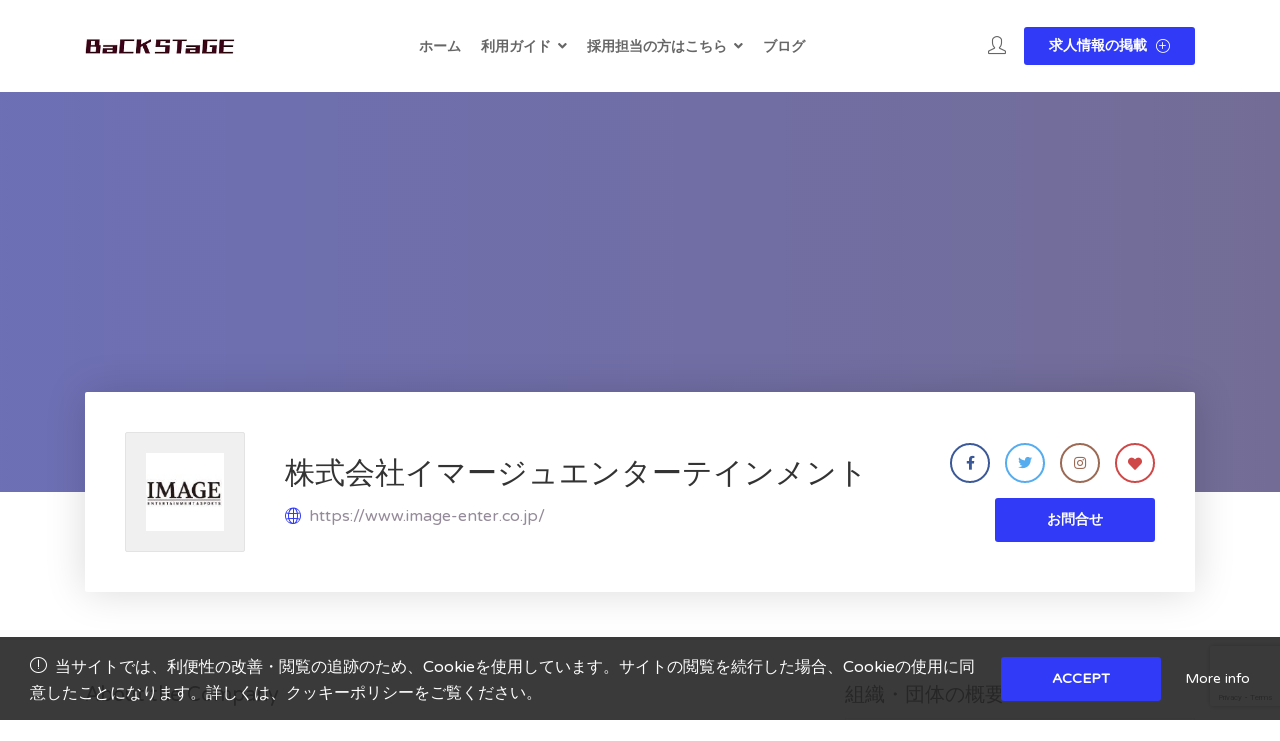

--- FILE ---
content_type: text/html; charset=UTF-8
request_url: https://backstage-project.jp/company/%E6%A0%AA%E5%BC%8F%E4%BC%9A%E7%A4%BE%E3%82%A4%E3%83%9E%E3%83%BC%E3%82%B8%E3%83%A5%E3%82%A8%E3%83%B3%E3%82%BF%E3%83%BC%E3%83%86%E3%82%A4%E3%83%B3%E3%83%A1%E3%83%B3%E3%83%88/
body_size: 17096
content:

<!DOCTYPE html>
<html lang="ja">

<head>
	<meta charset="UTF-8">

	<!-- Mobile viewport optimized -->
	<meta name="viewport" content="width=device-width, initial-scale=1.0, maximum-scale=5.0">
	<link rel="profile" href="https://gmpg.org/xfn/11">

	
		<style type="text/css">
			:root {
				--cariera-primary: #303af7;
				--cariera-secondary: #443088;
				--cariera-body-bg: #fff;
				--cariera-body-wrapper: #fff;
				--cariera-header-bg: #fff;
				--cariera-menu-hover: #303af7;
				--cariera-footer-bg: #1e1f21;
				--cariera-footer-title: #fff;
				--cariera-footer-color: #948a99;
			}
							header .navbar-brand img {width:150px; margin-top:0px !important; margin-right:0px !important; margin-bottom:0px !important; margin-left:0px !important; }
				.geolocation { 
                    display: none !important;
                }		</style>
		<meta name='robots' content='index, follow, max-image-preview:large, max-snippet:-1, max-video-preview:-1' />

	<!-- This site is optimized with the Yoast SEO plugin v20.5 - https://yoast.com/wordpress/plugins/seo/ -->
	<title>株式会社イマージュエンターテインメント - BaCK STaGE PROJECT - 日本最大級エンタメ業界の転職・求人サイト。</title>
	<link rel="canonical" href="https://backstage-project.jp/company/株式会社イマージュエンターテインメント/" />
	<meta property="og:locale" content="ja_JP" />
	<meta property="og:type" content="article" />
	<meta property="og:title" content="株式会社イマージュエンターテインメント - BaCK STaGE PROJECT - 日本最大級エンタメ業界の転職・求人サイト。" />
	<meta property="og:description" content="早霧せいな、伊藤健太郎、仁科亜季子を筆頭に役者を揃えつつ、舞踏家としても活躍する高田静流や彫刻家の佐々木麦帆など、幅広い人材が所属。 キャリアに関わらず綿密にコミュニケーションを取り、ジャンルの枠にとらわれることなく個性 [&hellip;]" />
	<meta property="og:url" content="https://backstage-project.jp/company/株式会社イマージュエンターテインメント/" />
	<meta property="og:site_name" content="BaCK STaGE PROJECT - 日本最大級エンタメ業界の転職・求人サイト。" />
	<meta property="og:image" content="https://backstage-project.jp/wp-content/uploads/2023/02/image.jpg" />
	<meta property="og:image:width" content="115" />
	<meta property="og:image:height" content="115" />
	<meta property="og:image:type" content="image/jpeg" />
	<meta name="twitter:card" content="summary_large_image" />
	<meta name="twitter:label1" content="推定読み取り時間" />
	<meta name="twitter:data1" content="1分" />
	<script type="application/ld+json" class="yoast-schema-graph">{"@context":"https://schema.org","@graph":[{"@type":"WebPage","@id":"https://backstage-project.jp/company/%e6%a0%aa%e5%bc%8f%e4%bc%9a%e7%a4%be%e3%82%a4%e3%83%9e%e3%83%bc%e3%82%b8%e3%83%a5%e3%82%a8%e3%83%b3%e3%82%bf%e3%83%bc%e3%83%86%e3%82%a4%e3%83%b3%e3%83%a1%e3%83%b3%e3%83%88/","url":"https://backstage-project.jp/company/%e6%a0%aa%e5%bc%8f%e4%bc%9a%e7%a4%be%e3%82%a4%e3%83%9e%e3%83%bc%e3%82%b8%e3%83%a5%e3%82%a8%e3%83%b3%e3%82%bf%e3%83%bc%e3%83%86%e3%82%a4%e3%83%b3%e3%83%a1%e3%83%b3%e3%83%88/","name":"株式会社イマージュエンターテインメント - BaCK STaGE PROJECT - 日本最大級エンタメ業界の転職・求人サイト。","isPartOf":{"@id":"https://backstage-project.jp/#website"},"primaryImageOfPage":{"@id":"https://backstage-project.jp/company/%e6%a0%aa%e5%bc%8f%e4%bc%9a%e7%a4%be%e3%82%a4%e3%83%9e%e3%83%bc%e3%82%b8%e3%83%a5%e3%82%a8%e3%83%b3%e3%82%bf%e3%83%bc%e3%83%86%e3%82%a4%e3%83%b3%e3%83%a1%e3%83%b3%e3%83%88/#primaryimage"},"image":{"@id":"https://backstage-project.jp/company/%e6%a0%aa%e5%bc%8f%e4%bc%9a%e7%a4%be%e3%82%a4%e3%83%9e%e3%83%bc%e3%82%b8%e3%83%a5%e3%82%a8%e3%83%b3%e3%82%bf%e3%83%bc%e3%83%86%e3%82%a4%e3%83%b3%e3%83%a1%e3%83%b3%e3%83%88/#primaryimage"},"thumbnailUrl":"https://backstage-project.jp/wp-content/uploads/2023/02/image.jpg","datePublished":"2023-02-24T17:19:11+00:00","dateModified":"2023-02-24T17:19:11+00:00","breadcrumb":{"@id":"https://backstage-project.jp/company/%e6%a0%aa%e5%bc%8f%e4%bc%9a%e7%a4%be%e3%82%a4%e3%83%9e%e3%83%bc%e3%82%b8%e3%83%a5%e3%82%a8%e3%83%b3%e3%82%bf%e3%83%bc%e3%83%86%e3%82%a4%e3%83%b3%e3%83%a1%e3%83%b3%e3%83%88/#breadcrumb"},"inLanguage":"ja","potentialAction":[{"@type":"ReadAction","target":["https://backstage-project.jp/company/%e6%a0%aa%e5%bc%8f%e4%bc%9a%e7%a4%be%e3%82%a4%e3%83%9e%e3%83%bc%e3%82%b8%e3%83%a5%e3%82%a8%e3%83%b3%e3%82%bf%e3%83%bc%e3%83%86%e3%82%a4%e3%83%b3%e3%83%a1%e3%83%b3%e3%83%88/"]}]},{"@type":"ImageObject","inLanguage":"ja","@id":"https://backstage-project.jp/company/%e6%a0%aa%e5%bc%8f%e4%bc%9a%e7%a4%be%e3%82%a4%e3%83%9e%e3%83%bc%e3%82%b8%e3%83%a5%e3%82%a8%e3%83%b3%e3%82%bf%e3%83%bc%e3%83%86%e3%82%a4%e3%83%b3%e3%83%a1%e3%83%b3%e3%83%88/#primaryimage","url":"https://backstage-project.jp/wp-content/uploads/2023/02/image.jpg","contentUrl":"https://backstage-project.jp/wp-content/uploads/2023/02/image.jpg","width":115,"height":115},{"@type":"BreadcrumbList","@id":"https://backstage-project.jp/company/%e6%a0%aa%e5%bc%8f%e4%bc%9a%e7%a4%be%e3%82%a4%e3%83%9e%e3%83%bc%e3%82%b8%e3%83%a5%e3%82%a8%e3%83%b3%e3%82%bf%e3%83%bc%e3%83%86%e3%82%a4%e3%83%b3%e3%83%a1%e3%83%b3%e3%83%88/#breadcrumb","itemListElement":[{"@type":"ListItem","position":1,"name":"ホーム","item":"https://backstage-project.jp/"},{"@type":"ListItem","position":2,"name":"Companies","item":"https://backstage-project.jp/companies/"},{"@type":"ListItem","position":3,"name":"株式会社イマージュエンターテインメント"}]},{"@type":"WebSite","@id":"https://backstage-project.jp/#website","url":"https://backstage-project.jp/","name":"BaCK STaGE PROJECT - 日本最大級エンタメ業界の転職・求人サイト。","description":"オーディション・求人・チラシ設置等ワンストップでエンタメ業界の情報を提供します。","publisher":{"@id":"https://backstage-project.jp/#organization"},"potentialAction":[{"@type":"SearchAction","target":{"@type":"EntryPoint","urlTemplate":"https://backstage-project.jp/?s={search_term_string}"},"query-input":"required name=search_term_string"}],"inLanguage":"ja"},{"@type":"Organization","@id":"https://backstage-project.jp/#organization","name":"BaCK STaGE PROJECT","url":"https://backstage-project.jp/","logo":{"@type":"ImageObject","inLanguage":"ja","@id":"https://backstage-project.jp/#/schema/logo/image/","url":"https://backstage-project.jp/wp-content/uploads/2022/08/backstage.jpg","contentUrl":"https://backstage-project.jp/wp-content/uploads/2022/08/backstage.jpg","width":300,"height":300,"caption":"BaCK STaGE PROJECT"},"image":{"@id":"https://backstage-project.jp/#/schema/logo/image/"}}]}</script>
	<!-- / Yoast SEO plugin. -->


<link rel='dns-prefetch' href='//www.google.com' />
<link rel='dns-prefetch' href='//code.jquery.com' />
<link rel="alternate" type="application/rss+xml" title="BaCK STaGE PROJECT - 日本最大級エンタメ業界の転職・求人サイト。 &raquo; フィード" href="https://backstage-project.jp/feed/" />
<link rel="alternate" type="application/rss+xml" title="BaCK STaGE PROJECT - 日本最大級エンタメ業界の転職・求人サイト。 &raquo; コメントフィード" href="https://backstage-project.jp/comments/feed/" />
<link rel="alternate" title="oEmbed (JSON)" type="application/json+oembed" href="https://backstage-project.jp/wp-json/oembed/1.0/embed?url=https%3A%2F%2Fbackstage-project.jp%2Fcompany%2F%25e6%25a0%25aa%25e5%25bc%258f%25e4%25bc%259a%25e7%25a4%25be%25e3%2582%25a4%25e3%2583%259e%25e3%2583%25bc%25e3%2582%25b8%25e3%2583%25a5%25e3%2582%25a8%25e3%2583%25b3%25e3%2582%25bf%25e3%2583%25bc%25e3%2583%2586%25e3%2582%25a4%25e3%2583%25b3%25e3%2583%25a1%25e3%2583%25b3%25e3%2583%2588%2F" />
<link rel="alternate" title="oEmbed (XML)" type="text/xml+oembed" href="https://backstage-project.jp/wp-json/oembed/1.0/embed?url=https%3A%2F%2Fbackstage-project.jp%2Fcompany%2F%25e6%25a0%25aa%25e5%25bc%258f%25e4%25bc%259a%25e7%25a4%25be%25e3%2582%25a4%25e3%2583%259e%25e3%2583%25bc%25e3%2582%25b8%25e3%2583%25a5%25e3%2582%25a8%25e3%2583%25b3%25e3%2582%25bf%25e3%2583%25bc%25e3%2583%2586%25e3%2582%25a4%25e3%2583%25b3%25e3%2583%25a1%25e3%2583%25b3%25e3%2583%2588%2F&#038;format=xml" />
<style id='wp-img-auto-sizes-contain-inline-css' type='text/css'>
img:is([sizes=auto i],[sizes^="auto," i]){contain-intrinsic-size:3000px 1500px}
/*# sourceURL=wp-img-auto-sizes-contain-inline-css */
</style>
<style id='wp-emoji-styles-inline-css' type='text/css'>

	img.wp-smiley, img.emoji {
		display: inline !important;
		border: none !important;
		box-shadow: none !important;
		height: 1em !important;
		width: 1em !important;
		margin: 0 0.07em !important;
		vertical-align: -0.1em !important;
		background: none !important;
		padding: 0 !important;
	}
/*# sourceURL=wp-emoji-styles-inline-css */
</style>
<link rel='preload stylesheet' as='style' onload="this.onload=null;this.rel='stylesheet'" id='wp-block-library-css' href='https://backstage-project.jp/wp-includes/css/dist/block-library/style.min.css?ver=6.9' type='text/css' media='all' />
<style id='wp-block-paragraph-inline-css' type='text/css'>
.is-small-text{font-size:.875em}.is-regular-text{font-size:1em}.is-large-text{font-size:2.25em}.is-larger-text{font-size:3em}.has-drop-cap:not(:focus):first-letter{float:left;font-size:8.4em;font-style:normal;font-weight:100;line-height:.68;margin:.05em .1em 0 0;text-transform:uppercase}body.rtl .has-drop-cap:not(:focus):first-letter{float:none;margin-left:.1em}p.has-drop-cap.has-background{overflow:hidden}:root :where(p.has-background){padding:1.25em 2.375em}:where(p.has-text-color:not(.has-link-color)) a{color:inherit}p.has-text-align-left[style*="writing-mode:vertical-lr"],p.has-text-align-right[style*="writing-mode:vertical-rl"]{rotate:180deg}
/*# sourceURL=https://backstage-project.jp/wp-includes/blocks/paragraph/style.min.css */
</style>
<style id='global-styles-inline-css' type='text/css'>
:root{--wp--preset--aspect-ratio--square: 1;--wp--preset--aspect-ratio--4-3: 4/3;--wp--preset--aspect-ratio--3-4: 3/4;--wp--preset--aspect-ratio--3-2: 3/2;--wp--preset--aspect-ratio--2-3: 2/3;--wp--preset--aspect-ratio--16-9: 16/9;--wp--preset--aspect-ratio--9-16: 9/16;--wp--preset--color--black: #000000;--wp--preset--color--cyan-bluish-gray: #abb8c3;--wp--preset--color--white: #ffffff;--wp--preset--color--pale-pink: #f78da7;--wp--preset--color--vivid-red: #cf2e2e;--wp--preset--color--luminous-vivid-orange: #ff6900;--wp--preset--color--luminous-vivid-amber: #fcb900;--wp--preset--color--light-green-cyan: #7bdcb5;--wp--preset--color--vivid-green-cyan: #00d084;--wp--preset--color--pale-cyan-blue: #8ed1fc;--wp--preset--color--vivid-cyan-blue: #0693e3;--wp--preset--color--vivid-purple: #9b51e0;--wp--preset--gradient--vivid-cyan-blue-to-vivid-purple: linear-gradient(135deg,rgb(6,147,227) 0%,rgb(155,81,224) 100%);--wp--preset--gradient--light-green-cyan-to-vivid-green-cyan: linear-gradient(135deg,rgb(122,220,180) 0%,rgb(0,208,130) 100%);--wp--preset--gradient--luminous-vivid-amber-to-luminous-vivid-orange: linear-gradient(135deg,rgb(252,185,0) 0%,rgb(255,105,0) 100%);--wp--preset--gradient--luminous-vivid-orange-to-vivid-red: linear-gradient(135deg,rgb(255,105,0) 0%,rgb(207,46,46) 100%);--wp--preset--gradient--very-light-gray-to-cyan-bluish-gray: linear-gradient(135deg,rgb(238,238,238) 0%,rgb(169,184,195) 100%);--wp--preset--gradient--cool-to-warm-spectrum: linear-gradient(135deg,rgb(74,234,220) 0%,rgb(151,120,209) 20%,rgb(207,42,186) 40%,rgb(238,44,130) 60%,rgb(251,105,98) 80%,rgb(254,248,76) 100%);--wp--preset--gradient--blush-light-purple: linear-gradient(135deg,rgb(255,206,236) 0%,rgb(152,150,240) 100%);--wp--preset--gradient--blush-bordeaux: linear-gradient(135deg,rgb(254,205,165) 0%,rgb(254,45,45) 50%,rgb(107,0,62) 100%);--wp--preset--gradient--luminous-dusk: linear-gradient(135deg,rgb(255,203,112) 0%,rgb(199,81,192) 50%,rgb(65,88,208) 100%);--wp--preset--gradient--pale-ocean: linear-gradient(135deg,rgb(255,245,203) 0%,rgb(182,227,212) 50%,rgb(51,167,181) 100%);--wp--preset--gradient--electric-grass: linear-gradient(135deg,rgb(202,248,128) 0%,rgb(113,206,126) 100%);--wp--preset--gradient--midnight: linear-gradient(135deg,rgb(2,3,129) 0%,rgb(40,116,252) 100%);--wp--preset--font-size--small: 13px;--wp--preset--font-size--medium: 20px;--wp--preset--font-size--large: 36px;--wp--preset--font-size--x-large: 42px;--wp--preset--spacing--20: 0.44rem;--wp--preset--spacing--30: 0.67rem;--wp--preset--spacing--40: 1rem;--wp--preset--spacing--50: 1.5rem;--wp--preset--spacing--60: 2.25rem;--wp--preset--spacing--70: 3.38rem;--wp--preset--spacing--80: 5.06rem;--wp--preset--shadow--natural: 6px 6px 9px rgba(0, 0, 0, 0.2);--wp--preset--shadow--deep: 12px 12px 50px rgba(0, 0, 0, 0.4);--wp--preset--shadow--sharp: 6px 6px 0px rgba(0, 0, 0, 0.2);--wp--preset--shadow--outlined: 6px 6px 0px -3px rgb(255, 255, 255), 6px 6px rgb(0, 0, 0);--wp--preset--shadow--crisp: 6px 6px 0px rgb(0, 0, 0);}:where(.is-layout-flex){gap: 0.5em;}:where(.is-layout-grid){gap: 0.5em;}body .is-layout-flex{display: flex;}.is-layout-flex{flex-wrap: wrap;align-items: center;}.is-layout-flex > :is(*, div){margin: 0;}body .is-layout-grid{display: grid;}.is-layout-grid > :is(*, div){margin: 0;}:where(.wp-block-columns.is-layout-flex){gap: 2em;}:where(.wp-block-columns.is-layout-grid){gap: 2em;}:where(.wp-block-post-template.is-layout-flex){gap: 1.25em;}:where(.wp-block-post-template.is-layout-grid){gap: 1.25em;}.has-black-color{color: var(--wp--preset--color--black) !important;}.has-cyan-bluish-gray-color{color: var(--wp--preset--color--cyan-bluish-gray) !important;}.has-white-color{color: var(--wp--preset--color--white) !important;}.has-pale-pink-color{color: var(--wp--preset--color--pale-pink) !important;}.has-vivid-red-color{color: var(--wp--preset--color--vivid-red) !important;}.has-luminous-vivid-orange-color{color: var(--wp--preset--color--luminous-vivid-orange) !important;}.has-luminous-vivid-amber-color{color: var(--wp--preset--color--luminous-vivid-amber) !important;}.has-light-green-cyan-color{color: var(--wp--preset--color--light-green-cyan) !important;}.has-vivid-green-cyan-color{color: var(--wp--preset--color--vivid-green-cyan) !important;}.has-pale-cyan-blue-color{color: var(--wp--preset--color--pale-cyan-blue) !important;}.has-vivid-cyan-blue-color{color: var(--wp--preset--color--vivid-cyan-blue) !important;}.has-vivid-purple-color{color: var(--wp--preset--color--vivid-purple) !important;}.has-black-background-color{background-color: var(--wp--preset--color--black) !important;}.has-cyan-bluish-gray-background-color{background-color: var(--wp--preset--color--cyan-bluish-gray) !important;}.has-white-background-color{background-color: var(--wp--preset--color--white) !important;}.has-pale-pink-background-color{background-color: var(--wp--preset--color--pale-pink) !important;}.has-vivid-red-background-color{background-color: var(--wp--preset--color--vivid-red) !important;}.has-luminous-vivid-orange-background-color{background-color: var(--wp--preset--color--luminous-vivid-orange) !important;}.has-luminous-vivid-amber-background-color{background-color: var(--wp--preset--color--luminous-vivid-amber) !important;}.has-light-green-cyan-background-color{background-color: var(--wp--preset--color--light-green-cyan) !important;}.has-vivid-green-cyan-background-color{background-color: var(--wp--preset--color--vivid-green-cyan) !important;}.has-pale-cyan-blue-background-color{background-color: var(--wp--preset--color--pale-cyan-blue) !important;}.has-vivid-cyan-blue-background-color{background-color: var(--wp--preset--color--vivid-cyan-blue) !important;}.has-vivid-purple-background-color{background-color: var(--wp--preset--color--vivid-purple) !important;}.has-black-border-color{border-color: var(--wp--preset--color--black) !important;}.has-cyan-bluish-gray-border-color{border-color: var(--wp--preset--color--cyan-bluish-gray) !important;}.has-white-border-color{border-color: var(--wp--preset--color--white) !important;}.has-pale-pink-border-color{border-color: var(--wp--preset--color--pale-pink) !important;}.has-vivid-red-border-color{border-color: var(--wp--preset--color--vivid-red) !important;}.has-luminous-vivid-orange-border-color{border-color: var(--wp--preset--color--luminous-vivid-orange) !important;}.has-luminous-vivid-amber-border-color{border-color: var(--wp--preset--color--luminous-vivid-amber) !important;}.has-light-green-cyan-border-color{border-color: var(--wp--preset--color--light-green-cyan) !important;}.has-vivid-green-cyan-border-color{border-color: var(--wp--preset--color--vivid-green-cyan) !important;}.has-pale-cyan-blue-border-color{border-color: var(--wp--preset--color--pale-cyan-blue) !important;}.has-vivid-cyan-blue-border-color{border-color: var(--wp--preset--color--vivid-cyan-blue) !important;}.has-vivid-purple-border-color{border-color: var(--wp--preset--color--vivid-purple) !important;}.has-vivid-cyan-blue-to-vivid-purple-gradient-background{background: var(--wp--preset--gradient--vivid-cyan-blue-to-vivid-purple) !important;}.has-light-green-cyan-to-vivid-green-cyan-gradient-background{background: var(--wp--preset--gradient--light-green-cyan-to-vivid-green-cyan) !important;}.has-luminous-vivid-amber-to-luminous-vivid-orange-gradient-background{background: var(--wp--preset--gradient--luminous-vivid-amber-to-luminous-vivid-orange) !important;}.has-luminous-vivid-orange-to-vivid-red-gradient-background{background: var(--wp--preset--gradient--luminous-vivid-orange-to-vivid-red) !important;}.has-very-light-gray-to-cyan-bluish-gray-gradient-background{background: var(--wp--preset--gradient--very-light-gray-to-cyan-bluish-gray) !important;}.has-cool-to-warm-spectrum-gradient-background{background: var(--wp--preset--gradient--cool-to-warm-spectrum) !important;}.has-blush-light-purple-gradient-background{background: var(--wp--preset--gradient--blush-light-purple) !important;}.has-blush-bordeaux-gradient-background{background: var(--wp--preset--gradient--blush-bordeaux) !important;}.has-luminous-dusk-gradient-background{background: var(--wp--preset--gradient--luminous-dusk) !important;}.has-pale-ocean-gradient-background{background: var(--wp--preset--gradient--pale-ocean) !important;}.has-electric-grass-gradient-background{background: var(--wp--preset--gradient--electric-grass) !important;}.has-midnight-gradient-background{background: var(--wp--preset--gradient--midnight) !important;}.has-small-font-size{font-size: var(--wp--preset--font-size--small) !important;}.has-medium-font-size{font-size: var(--wp--preset--font-size--medium) !important;}.has-large-font-size{font-size: var(--wp--preset--font-size--large) !important;}.has-x-large-font-size{font-size: var(--wp--preset--font-size--x-large) !important;}
/*# sourceURL=global-styles-inline-css */
</style>

<style id='classic-theme-styles-inline-css' type='text/css'>
/*! This file is auto-generated */
.wp-block-button__link{color:#fff;background-color:#32373c;border-radius:9999px;box-shadow:none;text-decoration:none;padding:calc(.667em + 2px) calc(1.333em + 2px);font-size:1.125em}.wp-block-file__button{background:#32373c;color:#fff;text-decoration:none}
/*# sourceURL=/wp-includes/css/classic-themes.min.css */
</style>
<link rel='stylesheet' id='contact-form-7-css' href='https://backstage-project.jp/wp-content/plugins/contact-form-7/includes/css/styles.css?ver=5.7.5.1' type='text/css' media='all' />
<link rel='stylesheet' id='woocommerce-layout-css' href='https://backstage-project.jp/wp-content/plugins/woocommerce/assets/css/woocommerce-layout.css?ver=7.6.0' type='text/css' media='all' />
<link rel='stylesheet' id='woocommerce-smallscreen-css' href='https://backstage-project.jp/wp-content/plugins/woocommerce/assets/css/woocommerce-smallscreen.css?ver=7.6.0' type='text/css' media='only screen and (max-width: 768px)' />
<link rel='stylesheet' id='woocommerce-general-css' href='https://backstage-project.jp/wp-content/plugins/woocommerce/assets/css/woocommerce.css?ver=7.6.0' type='text/css' media='all' />
<style id='woocommerce-inline-inline-css' type='text/css'>
.woocommerce form .form-row .required { visibility: visible; }
/*# sourceURL=woocommerce-inline-inline-css */
</style>
<link rel='stylesheet' id='jquery-ui-css' href='//code.jquery.com/ui/1.13.3/themes/smoothness/jquery-ui.min.css?ver=1.13.3' type='text/css' media='all' />
<link rel='stylesheet' id='select2-css' href='https://backstage-project.jp/wp-content/themes/cariera/assets/vendors/select2/select2.min.css?ver=4.0.13' type='text/css' media='all' />
<link rel='stylesheet' id='cariera-woocommerce-css' href='https://backstage-project.jp/wp-content/themes/cariera/assets/dist/css/woocommerce.css?ver=1.6.5' type='text/css' media='all' />
<link rel='stylesheet' id='bootstrap-css' href='https://backstage-project.jp/wp-content/themes/cariera/assets/vendors/bootstrap/bootstrap.min.css?ver=4.6.0' type='text/css' media='all' />
<link rel='stylesheet' id='font-awesome-5-css' href='https://backstage-project.jp/wp-content/themes/cariera/assets/vendors/font-icons/all.min.css?ver=5.15.3' type='text/css' media='all' />
<link rel='stylesheet' id='simple-line-icons-css' href='https://backstage-project.jp/wp-content/themes/cariera/assets/vendors/font-icons/simple-line-icons.min.css?ver=2.4.0' type='text/css' media='all' />
<link rel='stylesheet' id='iconsmind-css' href='https://backstage-project.jp/wp-content/themes/cariera/assets/vendors/font-icons/iconsmind.min.css?ver=6.9' type='text/css' media='all' />
<link rel='stylesheet' id='cariera-style-css' href='https://backstage-project.jp/wp-content/themes/cariera/style.css?ver=1.6.5' type='text/css' media='all' />
<link rel='stylesheet' id='cariera-frontend-css' href='https://backstage-project.jp/wp-content/themes/cariera/assets/dist/css/frontend.css?ver=1.6.5' type='text/css' media='all' />
<script type="text/javascript" src="https://backstage-project.jp/wp-includes/js/jquery/jquery.min.js?ver=3.7.1" id="jquery-core-js"></script>
<script type="text/javascript" src="https://backstage-project.jp/wp-includes/js/jquery/jquery-migrate.min.js?ver=3.4.1" id="jquery-migrate-js"></script>
<link rel="https://api.w.org/" href="https://backstage-project.jp/wp-json/" /><link rel="alternate" title="JSON" type="application/json" href="https://backstage-project.jp/wp-json/wp/v2/companies/21374" /><link rel="EditURI" type="application/rsd+xml" title="RSD" href="https://backstage-project.jp/xmlrpc.php?rsd" />
<meta name="generator" content="WordPress 6.9" />
<meta name="generator" content="WooCommerce 7.6.0" />
<link rel='shortlink' href='https://backstage-project.jp/?p=21374' />
<meta name='robots' content='noindex,follow' />
	<noscript><style>.woocommerce-product-gallery{ opacity: 1 !important; }</style></noscript>
	<meta name="generator" content="Elementor 3.12.1; features: e_dom_optimization, e_optimized_assets_loading, e_optimized_css_loading, a11y_improvements, additional_custom_breakpoints; settings: css_print_method-external, google_font-enabled, font_display-swap">
<style id='job_manager_colors'>
.job-type.term-217, .job-type.part-time { background-color: #efa73b; } 
.job-type.term-220, .job-type.internship { background-color: #8224e3; } 
.job-type.term-391, .job-type.audition { background-color: #17409e; } 
.job-type.term-219, .job-type.freelance { background-color: #898989; } 
.job-type.term-392, .job-type.volunteer { background-color: #ad1a4b; } 
.job-type.term-627, .job-type.contract { background-color: #ff029e; } 
.job-type.term-216, .job-type.full-time { background-color: #284cff; } 
.job-type.term-218, .job-type.temporary { background-color: #40d1a5; } 
</style>
<meta name="generator" content="Powered by Slider Revolution 6.6.12 - responsive, Mobile-Friendly Slider Plugin for WordPress with comfortable drag and drop interface." />
<link rel="icon" href="https://backstage-project.jp/wp-content/uploads/2022/07/BS-100x100.jpg" sizes="32x32" />
<link rel="icon" href="https://backstage-project.jp/wp-content/uploads/2022/07/BS.jpg" sizes="192x192" />
<link rel="apple-touch-icon" href="https://backstage-project.jp/wp-content/uploads/2022/07/BS.jpg" />
<meta name="msapplication-TileImage" content="https://backstage-project.jp/wp-content/uploads/2022/07/BS.jpg" />
<script>function setREVStartSize(e){
			//window.requestAnimationFrame(function() {
				window.RSIW = window.RSIW===undefined ? window.innerWidth : window.RSIW;
				window.RSIH = window.RSIH===undefined ? window.innerHeight : window.RSIH;
				try {
					var pw = document.getElementById(e.c).parentNode.offsetWidth,
						newh;
					pw = pw===0 || isNaN(pw) || (e.l=="fullwidth" || e.layout=="fullwidth") ? window.RSIW : pw;
					e.tabw = e.tabw===undefined ? 0 : parseInt(e.tabw);
					e.thumbw = e.thumbw===undefined ? 0 : parseInt(e.thumbw);
					e.tabh = e.tabh===undefined ? 0 : parseInt(e.tabh);
					e.thumbh = e.thumbh===undefined ? 0 : parseInt(e.thumbh);
					e.tabhide = e.tabhide===undefined ? 0 : parseInt(e.tabhide);
					e.thumbhide = e.thumbhide===undefined ? 0 : parseInt(e.thumbhide);
					e.mh = e.mh===undefined || e.mh=="" || e.mh==="auto" ? 0 : parseInt(e.mh,0);
					if(e.layout==="fullscreen" || e.l==="fullscreen")
						newh = Math.max(e.mh,window.RSIH);
					else{
						e.gw = Array.isArray(e.gw) ? e.gw : [e.gw];
						for (var i in e.rl) if (e.gw[i]===undefined || e.gw[i]===0) e.gw[i] = e.gw[i-1];
						e.gh = e.el===undefined || e.el==="" || (Array.isArray(e.el) && e.el.length==0)? e.gh : e.el;
						e.gh = Array.isArray(e.gh) ? e.gh : [e.gh];
						for (var i in e.rl) if (e.gh[i]===undefined || e.gh[i]===0) e.gh[i] = e.gh[i-1];
											
						var nl = new Array(e.rl.length),
							ix = 0,
							sl;
						e.tabw = e.tabhide>=pw ? 0 : e.tabw;
						e.thumbw = e.thumbhide>=pw ? 0 : e.thumbw;
						e.tabh = e.tabhide>=pw ? 0 : e.tabh;
						e.thumbh = e.thumbhide>=pw ? 0 : e.thumbh;
						for (var i in e.rl) nl[i] = e.rl[i]<window.RSIW ? 0 : e.rl[i];
						sl = nl[0];
						for (var i in nl) if (sl>nl[i] && nl[i]>0) { sl = nl[i]; ix=i;}
						var m = pw>(e.gw[ix]+e.tabw+e.thumbw) ? 1 : (pw-(e.tabw+e.thumbw)) / (e.gw[ix]);
						newh =  (e.gh[ix] * m) + (e.tabh + e.thumbh);
					}
					var el = document.getElementById(e.c);
					if (el!==null && el) el.style.height = newh+"px";
					el = document.getElementById(e.c+"_wrapper");
					if (el!==null && el) {
						el.style.height = newh+"px";
						el.style.display = "block";
					}
				} catch(e){
					console.log("Failure at Presize of Slider:" + e)
				}
			//});
		  };</script>
<style id="kirki-inline-styles">body{font-family:Varela Round;font-size:16px;font-weight:400;line-height:1.65;text-transform:none;color:#948a99;}h1{font-family:Varela Round;font-size:46px;font-weight:500;line-height:1.3;text-transform:none;color:#333;}h2{font-family:Varela Round;font-size:38px;font-weight:500;line-height:1.3;text-transform:none;color:#333;}h3{font-family:Varela Round;font-size:30px;font-weight:500;line-height:1.3;text-transform:none;color:#333;}h4{font-family:Varela Round;font-size:24px;font-weight:500;line-height:1.3;text-transform:none;color:#333;}h5{font-family:Varela Round;font-size:20px;font-weight:500;line-height:1.3;text-transform:none;color:#333;}h6{font-family:Varela Round;font-size:18px;font-weight:500;line-height:1.3;text-transform:none;color:#333;}ul.main-nav .menu-item a, header.main-header .extra-menu-item > a{font-family:Varela Round;font-size:14px;font-weight:600;line-height:1.4;text-transform:capitalize;color:#666;}ul.main-nav .menu-item.dropdown .dropdown-menu > li > a, ul.main-nav .mega-menu .dropdown-menu .mega-menu-inner .menu-item-mega .sub-menu a{font-family:Varela Round;font-size:14px;font-weight:600;line-height:1.4;text-transform:capitalize;color:#666;}/* hebrew */
@font-face {
  font-family: 'Varela Round';
  font-style: normal;
  font-weight: 400;
  font-display: swap;
  src: url(https://backstage-project.jp/wp-content/fonts/varela-round/font) format('woff');
  unicode-range: U+0307-0308, U+0590-05FF, U+200C-2010, U+20AA, U+25CC, U+FB1D-FB4F;
}
/* vietnamese */
@font-face {
  font-family: 'Varela Round';
  font-style: normal;
  font-weight: 400;
  font-display: swap;
  src: url(https://backstage-project.jp/wp-content/fonts/varela-round/font) format('woff');
  unicode-range: U+0102-0103, U+0110-0111, U+0128-0129, U+0168-0169, U+01A0-01A1, U+01AF-01B0, U+0300-0301, U+0303-0304, U+0308-0309, U+0323, U+0329, U+1EA0-1EF9, U+20AB;
}
/* latin-ext */
@font-face {
  font-family: 'Varela Round';
  font-style: normal;
  font-weight: 400;
  font-display: swap;
  src: url(https://backstage-project.jp/wp-content/fonts/varela-round/font) format('woff');
  unicode-range: U+0100-02BA, U+02BD-02C5, U+02C7-02CC, U+02CE-02D7, U+02DD-02FF, U+0304, U+0308, U+0329, U+1D00-1DBF, U+1E00-1E9F, U+1EF2-1EFF, U+2020, U+20A0-20AB, U+20AD-20C0, U+2113, U+2C60-2C7F, U+A720-A7FF;
}
/* latin */
@font-face {
  font-family: 'Varela Round';
  font-style: normal;
  font-weight: 400;
  font-display: swap;
  src: url(https://backstage-project.jp/wp-content/fonts/varela-round/font) format('woff');
  unicode-range: U+0000-00FF, U+0131, U+0152-0153, U+02BB-02BC, U+02C6, U+02DA, U+02DC, U+0304, U+0308, U+0329, U+2000-206F, U+20AC, U+2122, U+2191, U+2193, U+2212, U+2215, U+FEFF, U+FFFD;
}/* hebrew */
@font-face {
  font-family: 'Varela Round';
  font-style: normal;
  font-weight: 400;
  font-display: swap;
  src: url(https://backstage-project.jp/wp-content/fonts/varela-round/font) format('woff');
  unicode-range: U+0307-0308, U+0590-05FF, U+200C-2010, U+20AA, U+25CC, U+FB1D-FB4F;
}
/* vietnamese */
@font-face {
  font-family: 'Varela Round';
  font-style: normal;
  font-weight: 400;
  font-display: swap;
  src: url(https://backstage-project.jp/wp-content/fonts/varela-round/font) format('woff');
  unicode-range: U+0102-0103, U+0110-0111, U+0128-0129, U+0168-0169, U+01A0-01A1, U+01AF-01B0, U+0300-0301, U+0303-0304, U+0308-0309, U+0323, U+0329, U+1EA0-1EF9, U+20AB;
}
/* latin-ext */
@font-face {
  font-family: 'Varela Round';
  font-style: normal;
  font-weight: 400;
  font-display: swap;
  src: url(https://backstage-project.jp/wp-content/fonts/varela-round/font) format('woff');
  unicode-range: U+0100-02BA, U+02BD-02C5, U+02C7-02CC, U+02CE-02D7, U+02DD-02FF, U+0304, U+0308, U+0329, U+1D00-1DBF, U+1E00-1E9F, U+1EF2-1EFF, U+2020, U+20A0-20AB, U+20AD-20C0, U+2113, U+2C60-2C7F, U+A720-A7FF;
}
/* latin */
@font-face {
  font-family: 'Varela Round';
  font-style: normal;
  font-weight: 400;
  font-display: swap;
  src: url(https://backstage-project.jp/wp-content/fonts/varela-round/font) format('woff');
  unicode-range: U+0000-00FF, U+0131, U+0152-0153, U+02BB-02BC, U+02C6, U+02DA, U+02DC, U+0304, U+0308, U+0329, U+2000-206F, U+20AC, U+2122, U+2191, U+2193, U+2212, U+2215, U+FEFF, U+FFFD;
}/* hebrew */
@font-face {
  font-family: 'Varela Round';
  font-style: normal;
  font-weight: 400;
  font-display: swap;
  src: url(https://backstage-project.jp/wp-content/fonts/varela-round/font) format('woff');
  unicode-range: U+0307-0308, U+0590-05FF, U+200C-2010, U+20AA, U+25CC, U+FB1D-FB4F;
}
/* vietnamese */
@font-face {
  font-family: 'Varela Round';
  font-style: normal;
  font-weight: 400;
  font-display: swap;
  src: url(https://backstage-project.jp/wp-content/fonts/varela-round/font) format('woff');
  unicode-range: U+0102-0103, U+0110-0111, U+0128-0129, U+0168-0169, U+01A0-01A1, U+01AF-01B0, U+0300-0301, U+0303-0304, U+0308-0309, U+0323, U+0329, U+1EA0-1EF9, U+20AB;
}
/* latin-ext */
@font-face {
  font-family: 'Varela Round';
  font-style: normal;
  font-weight: 400;
  font-display: swap;
  src: url(https://backstage-project.jp/wp-content/fonts/varela-round/font) format('woff');
  unicode-range: U+0100-02BA, U+02BD-02C5, U+02C7-02CC, U+02CE-02D7, U+02DD-02FF, U+0304, U+0308, U+0329, U+1D00-1DBF, U+1E00-1E9F, U+1EF2-1EFF, U+2020, U+20A0-20AB, U+20AD-20C0, U+2113, U+2C60-2C7F, U+A720-A7FF;
}
/* latin */
@font-face {
  font-family: 'Varela Round';
  font-style: normal;
  font-weight: 400;
  font-display: swap;
  src: url(https://backstage-project.jp/wp-content/fonts/varela-round/font) format('woff');
  unicode-range: U+0000-00FF, U+0131, U+0152-0153, U+02BB-02BC, U+02C6, U+02DA, U+02DC, U+0304, U+0308, U+0329, U+2000-206F, U+20AC, U+2122, U+2191, U+2193, U+2212, U+2215, U+FEFF, U+FFFD;
}</style><link rel='stylesheet' id='rs-plugin-settings-css' href='https://backstage-project.jp/wp-content/plugins/revslider/public/assets/css/rs6.css?ver=6.6.12' type='text/css' media='all' />
<style id='rs-plugin-settings-inline-css' type='text/css'>
#rs-demo-id {}
/*# sourceURL=rs-plugin-settings-inline-css */
</style>
</head>

<body class="wp-singular company-template-default single single-company postid-21374 wp-custom-logo wp-theme-cariera theme-cariera woocommerce-no-js user-not-logged-in cariera elementor-default elementor-kit-19141">
	
	<!-- Start Website wrapper -->
	<div class="wrapper fullwidth">
			<div id="preloader">
		<div class="inner">
			<div class="loading_effect">
				<div class="object" id="object_one"></div>
			</div>
		</div>
	</div>
	

<header class="cariera-main-header main-header header1">
	<div class="header-container container">

		<!-- ====== Start of Logo ====== -->
		<div class="logo">
							<a class="navbar-brand logo-wrapper nomargin" href="https://backstage-project.jp/" title="BaCK STaGE PROJECT &#8211; 日本最大級エンタメ業界の転職・求人サイト。" rel="home">
					<!-- Logo -->
					<img src="https://backstage-project.jp/wp-content/uploads/2022/07/backstage_1line-2.jpg" class="logo" alt="BaCK STaGE PROJECT &#8211; 日本最大級エンタメ業界の転職・求人サイト。" />

									</a>
					</div>
		<!-- ====== End of Logo ====== -->



		<!-- ====== Start of Mobile Navigation ====== -->
		<div class="mmenu-trigger ">
			<button id="mobile-nav-toggler" class="hamburger hamburger--collapse" type="button" aria-label="モバイルナビゲーションマーク">
				<span class="hamburger-box">
					<span class="hamburger-inner"></span>
				</span>
			</button>
		</div>
		<!-- ====== Endo of Mobile Navigation ====== -->



		<!-- ====== Start of Main Menu ====== -->
		<nav class="main-nav-wrapper">
			<ul id="menu-main-menu-1" class="main-menu main-nav"><li class="menu-item menu-item-type-post_type menu-item-object-page menu-item-home menu-item-19223 parentid_0"><a href="https://backstage-project.jp/">ホーム</a></li>
<li class="menu-item menu-item-type-custom menu-item-object-custom menu-item-has-children menu-item-19151 parentid_0 dropdown"><a href="#" class="dropdown-toggle" role="button" data-toggle="dropdown" aria-haspopup="true" aria-expanded="false">利用ガイド</a>
<ul class="dropdown-menu  depth_0">
	<li class="menu-item menu-item-type-post_type menu-item-object-page menu-item-19270 parentid_19151"><a href="https://backstage-project.jp/pages/usage-guide/">利用マニュアル</a></li>
	<li class="menu-item menu-item-type-post_type menu-item-object-page menu-item-19263 parentid_19151"><a href="https://backstage-project.jp/pages/login-register/">ログイン／登録</a></li>
	<li class="menu-item menu-item-type-post_type menu-item-object-page menu-item-19915 parentid_19151"><a href="https://backstage-project.jp/pages/faq/">よくある質問</a></li>
	<li class="menu-item menu-item-type-post_type menu-item-object-page menu-item-19269 parentid_19151"><a href="https://backstage-project.jp/pages/contact-us/">お問合せ</a></li>

</ul>
</li>
<li class="menu-item menu-item-type-custom menu-item-object-custom menu-item-has-children menu-item-20434 parentid_0 dropdown"><a href="#" class="dropdown-toggle" role="button" data-toggle="dropdown" aria-haspopup="true" aria-expanded="false">採用担当の方はこちら</a>
<ul class="dropdown-menu  depth_0">
	<li class="menu-item menu-item-type-post_type menu-item-object-page menu-item-19266 parentid_20434"><a href="https://backstage-project.jp/pages/recruitment/">求人情報の掲載について</a></li>
	<li class="menu-item menu-item-type-post_type menu-item-object-page menu-item-21394 parentid_20434"><a href="https://backstage-project.jp/resume-grid/">応募者スカウトリスト</a></li>

</ul>
</li>
<li class="menu-item menu-item-type-post_type menu-item-object-page current_page_parent menu-item-19216 parentid_0"><a href="https://backstage-project.jp/blog/">ブログ</a></li>
</ul>		</nav>
		<!-- ====== End of Main Menu ====== -->


		

<div class="extra-menu">
				<div class="extra-menu-item extra-user">

				
					<a href="https://backstage-project.jp/pages/login-register/">
									<i class="icon-user"></i>
				</a>
			</div>
			

<div class="extra-menu-item extra-add-listing">
			<a href="https://backstage-project.jp/post-job/" class="header-cta header-cta-job btn btn-main btn-effect btn-small">
			求人情報の掲載			<i class="icon-plus"></i>
		</a>
		</div>
</div>
	</div>
</header>


<main id="post-21374" class="single-company-page single-company-v1">
		<section class="page-header company-header overlay-gradient" ></section>

	<section class="single-company-content">
		<div class="container">
			


<div class="company-info">
	<div class="company-photo">
		<img class="company_logo" src="https://backstage-project.jp/wp-content/uploads/2023/02/image.jpg" alt="" />	</div>

	<div class="company-details">
		<h1 class="company-name">株式会社イマージュエンターテインメント</h1>

		
					<div class="company-website">
				<i class="icon-globe"></i>
				<a href="https://www.image-enter.co.jp/" target="_blank">
					https://www.image-enter.co.jp/				</a>
			</div>
		
		
		
		        
	</div>

	<div class="company-extra-info">
		<div class="company-social">
			<a href="https://www.facebook.com/IMG.enter/" class="company-facebook" target="_blank"><i class="fab fa-facebook-f"></i></a><a href="https://twitter.com/img_enter" class="company-twitter" target="_blank"><i class="fab fa-twitter"></i></a><a href="https://www.instagram.com/img_enter/" class="company-instagram" target="_blank"><i class="fab fa-instagram"></i></a><a href="https://backstage-project.jp/pages/login-register/" class="company-bookmark"><i class="fas fa-heart"></i></a>
	<!-- Bookmark Popup -->
	<div id="bookmark-popup-21374" class="small-dialog zoom-anim-dialog mfp-hide">
		<div class="bookmarks-popup">
			<div class="small-dialog-headline">
				<h3 class="title">ブックマークを削除する</h3>
			</div>

			<div class="small-dialog-content text-left">
				<div class="job-manager-form wp-job-manager-bookmarks-form">
	<div><a class="bookmark-notice" href="https://backstage-project.jp/wp-login.php?redirect_to=https%3A%2F%2Fbackstage-project.jp%2Fcompany%2F%25e6%25a0%25aa%25e5%25bc%258f%25e4%25bc%259a%25e7%25a4%25be%25e3%2582%25a4%25e3%2583%259e%25e3%2583%25bc%25e3%2582%25b8%25e3%2583%25a5%25e3%2582%25a8%25e3%2583%25b3%25e3%2582%25bf%25e3%2583%25bc%25e3%2583%2586%25e3%2582%25a4%25e3%2583%25b3%25e3%2583%25a1%25e3%2583%25b3%25e3%2583%2588%2F">ログインしてこのCompanyをブックマーク</a></div>
</div>
            
			</div>
		</div>
	</div>

			</div>

		
		<div class="company-contact">
			<a href="#company-contact-popup" class="btn btn-main btn-effect popup-with-zoom-anim">お問合せ</a>

			<div id="company-contact-popup" class="small-dialog zoom-anim-dialog mfp-hide">
				<div class="bookmarks-popup">
					<div class="small-dialog-headline"><h3 class="title">お問合せ先</h3></div>
					<div class="small-dialog-content text-left">
						
<div class="wpcf7 no-js" id="wpcf7-f3120-p21374-o1" lang="en-US" dir="ltr">
<div class="screen-reader-response"><p role="status" aria-live="polite" aria-atomic="true"></p> <ul></ul></div>
<form action="/company/%E6%A0%AA%E5%BC%8F%E4%BC%9A%E7%A4%BE%E3%82%A4%E3%83%9E%E3%83%BC%E3%82%B8%E3%83%A5%E3%82%A8%E3%83%B3%E3%82%BF%E3%83%BC%E3%83%86%E3%82%A4%E3%83%B3%E3%83%A1%E3%83%B3%E3%83%88/#wpcf7-f3120-p21374-o1" method="post" class="wpcf7-form init" aria-label="Contact form" novalidate="novalidate" data-status="init">
<div style="display: none;">
<input type="hidden" name="_wpcf7" value="3120" />
<input type="hidden" name="_wpcf7_version" value="5.7.5.1" />
<input type="hidden" name="_wpcf7_locale" value="en_US" />
<input type="hidden" name="_wpcf7_unit_tag" value="wpcf7-f3120-p21374-o1" />
<input type="hidden" name="_wpcf7_container_post" value="21374" />
<input type="hidden" name="_wpcf7_posted_data_hash" value="" />
<input type="hidden" name="_wpcf7_recaptcha_response" value="" />
</div>
<div class="form-group">
	<p><span class="wpcf7-form-control-wrap" data-name="your-name"><input size="40" class="wpcf7-form-control wpcf7-text wpcf7-validates-as-required form-control input-box" aria-required="true" aria-invalid="false" placeholder="Your Name" value="" type="text" name="your-name" /></span>
	</p>
</div>
<div class="form-group">
	<p><span class="wpcf7-form-control-wrap" data-name="your-email"><input size="40" class="wpcf7-form-control wpcf7-text wpcf7-email wpcf7-validates-as-required wpcf7-validates-as-email form-control input-box" aria-required="true" aria-invalid="false" placeholder="your-email@cariera.com" value="" type="email" name="your-email" /></span>
	</p>
</div>
<div class="form-group">
	<p><span class="wpcf7-form-control-wrap" data-name="phone"><input size="40" class="wpcf7-form-control wpcf7-text wpcf7-tel wpcf7-validates-as-tel form-control input-box" aria-invalid="false" placeholder="Your Phone Number" value="" type="tel" name="phone" /></span>
	</p>
</div>
<div class="form-group">
	<p><span class="wpcf7-form-control-wrap" data-name="your-subject"><input size="40" class="wpcf7-form-control wpcf7-text form-control input-box" aria-invalid="false" placeholder="Subject" value="" type="text" name="your-subject" /></span>
	</p>
</div>
<div class="form-group">
	<p><span class="wpcf7-form-control-wrap" data-name="your-message"><textarea cols="40" rows="10" class="wpcf7-form-control wpcf7-textarea wpcf7-validates-as-required form-control textarea-box" aria-required="true" aria-invalid="false" placeholder="Please leave us a short message." name="your-message"></textarea></span>
	</p>
</div>
<p><span class="wpcf7-form-control-wrap" data-name="kojin"><span class="wpcf7-form-control wpcf7-acceptance"><span class="wpcf7-list-item"><label><input type="checkbox" name="kojin" value="1" aria-invalid="false" /><span class="wpcf7-list-item-label">個人情報の取り扱いについて同意する</span></label></span></span></span>
</p>
<div class="form-group text-center">
	<p><input class="wpcf7-form-control has-spinner wpcf7-submit btn btn-main btn-effect" type="submit" value="送信する" />
	</p>
</div><div class="wpcf7-response-output" aria-hidden="true"></div>
</form>
</div>
					</div>
				</div>
			</div>
		</div>
			</div>
</div>

			<div class="company-main row">
				<div class="col-md-8 col-xs-12">
					<div class="company-content-wrapper">
												
		<div id="company-description" class="company-description">
			<h5>About the Company</h5>
			<p>早霧せいな、伊藤健太郎、仁科亜季子を筆頭に役者を揃えつつ、舞踏家としても活躍する高田静流や彫刻家の佐々木麦帆など、幅広い人材が所属。<br />
キャリアに関わらず綿密にコミュニケーションを取り、ジャンルの枠にとらわれることなく個性や魅力を尊重し、一緒にステップアップを目指す。</p>
		</div>
		<div class="social-sharer-wrapper mt20"><a href="#social-share-modal" class="btn btn-main popup-with-zoom-anim">share<i class="icon-share"></i></a></div>											</div>
				</div>

				<div class="col-md-4 col-xs-12 company-sidebar">
					

<h5>組織・団体の概要</h5>
<aside class="widget widget-company-overview">

	
	<div class="single-company-overview-detail single-company-overview-jobs-posted">
		<div class="icon">
			<i class="icon-check"></i>
		</div>

		<div class="content">
			<h6>掲載済の求人情報</h6>
			<span>
				0 Jobs			</span>
		</div>
	</div>

			<div class="single-company-overview-detail single-company-overview-location">
			<div class="icon">
				<i class="icon-location-pin"></i>
			</div>

			<div class="content">
				<h6>場所</h6>
				<span><a class="google_map_link company-location" href="https://maps.google.com/maps?q=%E6%9D%B1%E4%BA%AC%E9%83%BD%E6%B8%AF%E5%8C%BA%E5%8D%97%E9%9D%92%E5%B1%B11%E4%B8%81%E7%9B%AE15%EF%BC%8D14&zoom=14&size=512x512&maptype=roadmap&sensor=false" target="_blank">東京都港区南青山1丁目15－14</a></span>
			</div>
		</div>
	
			<div class="single-company-overview-detail single-company-overview-category">
			<div class="icon">
				<i class="icon-star"></i>
			</div>

			<div class="content">
				<h6>カテゴリー</h6>
				<span><ul class="categories"><li><a href="https://backstage-project.jp/company-category/corporation/">会社（株式・有限等）</a></li></ul></span>
			</div>
		</div>
	
	
			<div class="single-company-overview-detail single-company-overview-team-size">
			<div class="icon">
				<i class="icon-people"></i>
			</div>

			<div class="content">
				<h6>チームサイズ</h6>
				<span>01-05名</span>
			</div>
		</div>
	
	</aside>
<aside class="mt40"></aside>				</div>
			</div>
		</div>
	</section>

	</main>


		<footer class="main-footer footer-default">
			
						<div class="footer-widget-area footer-info">
							<div class="container">
								<div class="row">
																			<div class="col-sm-12 col-xs-12">
											<aside id="block-17" class="widget footer-widget widget_block widget_text">
<p class="has-text-align-center"><a href="https://backstage-project.jp/">TOPページ</a> ｜ <a href="https://backstage-project.jp/sitemap/">サイトマップ</a><br><a href="https://backstage-project.jp/privacy-policy/">個人情報の取り扱いについて</a> ｜ <a href="https://backstage-project.jp/before-using/">サイトのご利用にあたって</a> ｜ <a href="https://backstage-project.jp/terms-of-service/">ご利用規約</a> ｜ <a href="https://backstage-project.jp/pages/commercial/">特定商取引法に基づく表記</a><br><a href="https://backstage-project.jp/pages/faq/" data-type="URL" data-id="https://backstage-project.jp/pages/faq/">よくある質問</a> ｜ <a href="https://backstage-project.jp/pages/contact-us/" data-type="URL" data-id="https://backstage-project.jp/pages/faq/">お問合せ</a> ｜ <a href="https://kingan-robot.co.jp/company/">運営会社</a> ｜ <a href="https://backstage-project.jp/pages/recruitment/">採用担当の方はこちら</a></p>
</aside>										</div>
									
									
									
																	</div>
							</div>
						</div>
						

			<!-- ===== Start of Footer Copyright Section ===== -->
			<div class="copyright">
				<div class="container">
					<div class="row">
						<div class="col-md-6 col-sm-6 col-xs-12">
							<h6>
								Copyright © 2020 Kingan Robot,Inc. All Rights Reserved.							</h6>
						</div>

						<div class="col-md-6 col-sm-6 col-xs-12">
							<ul class="social-btns text-right"><li class="list-inline-item">
                                            <a class="social-btn-roll instagram" href="https://www.instagram.com/kingan_robot/" target="_blank" aria-label="Social media link">
                                                <div class="social-btn-roll-icons">
                                                    <i class="social-btn-roll-icon fab fa-instagram"></i>
                                                    <i class="social-btn-roll-icon fab fa-instagram"></i>
                                                </div>
                                            </a>
                                        </li></ul>						</div>                    
					</div>
				</div>
			</div>
			<!-- ===== End of Footer Copyright Section ===== -->

		</footer>
		

	<a href="#" class="back-top"><i class="fas fa-chevron-up"></i></a>

</div>
<!-- End of Website wrapper -->


		<script>
			window.RS_MODULES = window.RS_MODULES || {};
			window.RS_MODULES.modules = window.RS_MODULES.modules || {};
			window.RS_MODULES.waiting = window.RS_MODULES.waiting || [];
			window.RS_MODULES.defered = true;
			window.RS_MODULES.moduleWaiting = window.RS_MODULES.moduleWaiting || {};
			window.RS_MODULES.type = 'compiled';
		</script>
		<script type="speculationrules">
{"prefetch":[{"source":"document","where":{"and":[{"href_matches":"/*"},{"not":{"href_matches":["/wp-*.php","/wp-admin/*","/wp-content/uploads/*","/wp-content/*","/wp-content/plugins/*","/wp-content/themes/cariera/*","/*\\?(.+)"]}},{"not":{"selector_matches":"a[rel~=\"nofollow\"]"}},{"not":{"selector_matches":".no-prefetch, .no-prefetch a"}}]},"eagerness":"conservative"}]}
</script>

		<div class="cariera-cookies-bar">
			<div class="cariera-cookies-inner">
				<div class="cookies-info-text">
					当サイトでは、利便性の改善・閲覧の追跡のため、Cookieを使用しています。サイトの閲覧を続行した場合、Cookieの使用に同意したことになります。詳しくは、クッキーポリシーをご覧ください。				</div>
				<div class="cookies-buttons">
					<a href="#" class="btn btn-main cookies-accept-btn">Accept</a>
											<a href="https://backstage-project.jp/before-using/" class="cariera-more-btn" target="_blank">
							More info						</a>
									</div>
			</div>
		</div>
			<script type="text/javascript">
		(function () {
			var c = document.body.className;
			c = c.replace(/woocommerce-no-js/, 'woocommerce-js');
			document.body.className = c;
		})();
	</script>
		<!-- ===== Sharing Modal ===== -->
	<div id="social-share-modal" class="small-dialog zoom-anim-dialog mfp-hide">
		<div class="small-dialog-headline">
			<h3 class="title">Share</h3>
		</div>

		<div class="small-dialog-content">
			<ul class="social-btns"><li class="share-facebook">
            <a href="https://www.facebook.com/sharer.php?u=https%3A%2F%2Fbackstage-project.jp%2Fcompany%2F%25e6%25a0%25aa%25e5%25bc%258f%25e4%25bc%259a%25e7%25a4%25be%25e3%2582%25a4%25e3%2583%259e%25e3%2583%25bc%25e3%2582%25b8%25e3%2583%25a5%25e3%2582%25a8%25e3%2583%25b3%25e3%2582%25bf%25e3%2583%25bc%25e3%2583%2586%25e3%2582%25a4%25e3%2583%25b3%25e3%2583%25a1%25e3%2583%25b3%25e3%2583%2588%2F&title=%E6%A0%AA%E5%BC%8F%E4%BC%9A%E7%A4%BE%E3%82%A4%E3%83%9E%E3%83%BC%E3%82%B8%E3%83%A5%E3%82%A8%E3%83%B3%E3%82%BF%E3%83%BC%E3%83%86%E3%82%A4%E3%83%B3%E3%83%A1%E3%83%B3%E3%83%88" target="_blank">
                <div class="social-btn facebook">
                    <i class="social-btn-icon fab fa-facebook-f"></i>
                </div>
                <h4 class="title">Facebook</h4>
            </a>
        </li><li class="share-twitter">
            <a href="http://twitter.com/share?text=%E6%A0%AA%E5%BC%8F%E4%BC%9A%E7%A4%BE%E3%82%A4%E3%83%9E%E3%83%BC%E3%82%B8%E3%83%A5%E3%82%A8%E3%83%B3%E3%82%BF%E3%83%BC%E3%83%86%E3%82%A4%E3%83%B3%E3%83%A1%E3%83%B3%E3%83%88&url=https%3A%2F%2Fbackstage-project.jp%2Fcompany%2F%25e6%25a0%25aa%25e5%25bc%258f%25e4%25bc%259a%25e7%25a4%25be%25e3%2582%25a4%25e3%2583%259e%25e3%2583%25bc%25e3%2582%25b8%25e3%2583%25a5%25e3%2582%25a8%25e3%2583%25b3%25e3%2582%25bf%25e3%2583%25bc%25e3%2583%2586%25e3%2582%25a4%25e3%2583%25b3%25e3%2583%25a1%25e3%2583%25b3%25e3%2583%2588%2F" target="_blank">
                <div class="social-btn twitter">
                    <i class="social-btn-icon fab fa-twitter"></i>
                </div>
                <h4 class="title">Twitter</h4>
            </a>
        </li><li class="share-linkedin">
            <a href="http://www.linkedin.com/shareArticle?url=https%3A%2F%2Fbackstage-project.jp%2Fcompany%2F%25e6%25a0%25aa%25e5%25bc%258f%25e4%25bc%259a%25e7%25a4%25be%25e3%2582%25a4%25e3%2583%259e%25e3%2583%25bc%25e3%2582%25b8%25e3%2583%25a5%25e3%2582%25a8%25e3%2583%25b3%25e3%2582%25bf%25e3%2583%25bc%25e3%2583%2586%25e3%2582%25a4%25e3%2583%25b3%25e3%2583%25a1%25e3%2583%25b3%25e3%2583%2588%2F&title=%E6%A0%AA%E5%BC%8F%E4%BC%9A%E7%A4%BE%E3%82%A4%E3%83%9E%E3%83%BC%E3%82%B8%E3%83%A5%E3%82%A8%E3%83%B3%E3%82%BF%E3%83%BC%E3%83%86%E3%82%A4%E3%83%B3%E3%83%A1%E3%83%B3%E3%83%88" target="_blank">
                <div class="social-btn linkedin">
                    <i class="social-btn-icon fab fa-linkedin-in"></i>
                </div>
                <h4 class="title">LinkedIn</h4>
            </a>
        </li><li class="share-telegram">
            <a href="https://telegram.me/share/url?url=https%3A%2F%2Fbackstage-project.jp%2Fcompany%2F%25e6%25a0%25aa%25e5%25bc%258f%25e4%25bc%259a%25e7%25a4%25be%25e3%2582%25a4%25e3%2583%259e%25e3%2583%25bc%25e3%2582%25b8%25e3%2583%25a5%25e3%2582%25a8%25e3%2583%25b3%25e3%2582%25bf%25e3%2583%25bc%25e3%2583%2586%25e3%2582%25a4%25e3%2583%25b3%25e3%2583%25a1%25e3%2583%25b3%25e3%2583%2588%2F&text=%E6%A0%AA%E5%BC%8F%E4%BC%9A%E7%A4%BE%E3%82%A4%E3%83%9E%E3%83%BC%E3%82%B8%E3%83%A5%E3%82%A8%E3%83%B3%E3%82%BF%E3%83%BC%E3%83%86%E3%82%A4%E3%83%B3%E3%83%A1%E3%83%B3%E3%83%88" target="_blank">
                <div class="social-btn telegram">
                    <i class="social-btn-icon fab fa-telegram"></i>
                </div>
                <h4 class="title">Telegram</h4>
            </a>
        </li><li class="share-tumblr">
            <a href="http://www.tumblr.com/share?v=3&u=https%3A%2F%2Fbackstage-project.jp%2Fcompany%2F%25e6%25a0%25aa%25e5%25bc%258f%25e4%25bc%259a%25e7%25a4%25be%25e3%2582%25a4%25e3%2583%259e%25e3%2583%25bc%25e3%2582%25b8%25e3%2583%25a5%25e3%2582%25a8%25e3%2583%25b3%25e3%2582%25bf%25e3%2583%25bc%25e3%2583%2586%25e3%2582%25a4%25e3%2583%25b3%25e3%2583%25a1%25e3%2583%25b3%25e3%2583%2588%2F&t=%E6%A0%AA%E5%BC%8F%E4%BC%9A%E7%A4%BE%E3%82%A4%E3%83%9E%E3%83%BC%E3%82%B8%E3%83%A5%E3%82%A8%E3%83%B3%E3%82%BF%E3%83%BC%E3%83%86%E3%82%A4%E3%83%B3%E3%83%A1%E3%83%B3%E3%83%88" target="_blank">
                <div class="social-btn tumblr">
                    <i class="social-btn-icon fab fa-tumblr"></i>
                </div>
                <h4 class="title">Tumblr</h4>
            </a>
        </li><li class="share-whatsapp">
            <a href="https://api.whatsapp.com/send?text=https%3A%2F%2Fbackstage-project.jp%2Fcompany%2F%25e6%25a0%25aa%25e5%25bc%258f%25e4%25bc%259a%25e7%25a4%25be%25e3%2582%25a4%25e3%2583%259e%25e3%2583%25bc%25e3%2582%25b8%25e3%2583%25a5%25e3%2582%25a8%25e3%2583%25b3%25e3%2582%25bf%25e3%2583%25bc%25e3%2583%2586%25e3%2582%25a4%25e3%2583%25b3%25e3%2583%25a1%25e3%2583%25b3%25e3%2583%2588%2F" target="_blank">
                <div class="social-btn whatsapp">
                    <i class="social-btn-icon fab fa-whatsapp"></i>
                </div>
                <h4 class="title">WhatsApp</h4>
            </a>
        </li><li class="share-vk">
            <a href="http://vk.com/share.php?url=https%3A%2F%2Fbackstage-project.jp%2Fcompany%2F%25e6%25a0%25aa%25e5%25bc%258f%25e4%25bc%259a%25e7%25a4%25be%25e3%2582%25a4%25e3%2583%259e%25e3%2583%25bc%25e3%2582%25b8%25e3%2583%25a5%25e3%2582%25a8%25e3%2583%25b3%25e3%2582%25bf%25e3%2583%25bc%25e3%2583%2586%25e3%2582%25a4%25e3%2583%25b3%25e3%2583%25a1%25e3%2583%25b3%25e3%2583%2588%2F&title=%E6%A0%AA%E5%BC%8F%E4%BC%9A%E7%A4%BE%E3%82%A4%E3%83%9E%E3%83%BC%E3%82%B8%E3%83%A5%E3%82%A8%E3%83%B3%E3%82%BF%E3%83%BC%E3%83%86%E3%82%A4%E3%83%B3%E3%83%A1%E3%83%B3%E3%83%88" target="_blank">
                <div class="social-btn vk">
                    <i class="social-btn-icon fab fa-vk"></i>
                </div>
                <h4 class="title">VK</h4>
            </a>
        </li><li class="share-mail">
            <a href="mailto:?subject=https%3A%2F%2Fbackstage-project.jp%2Fcompany%2F%25e6%25a0%25aa%25e5%25bc%258f%25e4%25bc%259a%25e7%25a4%25be%25e3%2582%25a4%25e3%2583%259e%25e3%2583%25bc%25e3%2582%25b8%25e3%2583%25a5%25e3%2582%25a8%25e3%2583%25b3%25e3%2582%25bf%25e3%2583%25bc%25e3%2583%2586%25e3%2582%25a4%25e3%2583%25b3%25e3%2583%25a1%25e3%2583%25b3%25e3%2583%2588%2F&body=%E6%A0%AA%E5%BC%8F%E4%BC%9A%E7%A4%BE%E3%82%A4%E3%83%9E%E3%83%BC%E3%82%B8%E3%83%A5%E3%82%A8%E3%83%B3%E3%82%BF%E3%83%BC%E3%83%86%E3%82%A4%E3%83%B3%E3%83%A1%E3%83%B3%E3%83%88 - https%3A%2F%2Fbackstage-project.jp%2Fcompany%2F%25e6%25a0%25aa%25e5%25bc%258f%25e4%25bc%259a%25e7%25a4%25be%25e3%2582%25a4%25e3%2583%259e%25e3%2583%25bc%25e3%2582%25b8%25e3%2583%25a5%25e3%2582%25a8%25e3%2583%25b3%25e3%2582%25bf%25e3%2583%25bc%25e3%2583%2586%25e3%2582%25a4%25e3%2583%25b3%25e3%2583%25a1%25e3%2583%25b3%25e3%2583%2588%2F">
                <div class="social-btn mail">
                    <i class="social-btn-icon far fa-envelope"></i>
                </div>
                <h4 class="title">Mail</h4>
            </a>
        </li></ul>		</div>
	</div>
	<script type="text/javascript" src="https://backstage-project.jp/wp-content/plugins/contact-form-7/includes/swv/js/index.js?ver=5.7.5.1" id="swv-js"></script>
<script type="text/javascript" id="contact-form-7-js-extra">
/* <![CDATA[ */
var wpcf7 = {"api":{"root":"https://backstage-project.jp/wp-json/","namespace":"contact-form-7/v1"}};
//# sourceURL=contact-form-7-js-extra
/* ]]> */
</script>
<script type="text/javascript" src="https://backstage-project.jp/wp-content/plugins/contact-form-7/includes/js/index.js?ver=5.7.5.1" id="contact-form-7-js"></script>
<script type="text/javascript" src="https://backstage-project.jp/wp-content/plugins/revslider/public/assets/js/rbtools.min.js?ver=6.6.12" defer async id="tp-tools-js"></script>
<script type="text/javascript" src="https://backstage-project.jp/wp-content/plugins/revslider/public/assets/js/rs6.min.js?ver=6.6.12" defer async id="revmin-js"></script>
<script type="text/javascript" src="https://backstage-project.jp/wp-content/plugins/woocommerce/assets/js/jquery-blockui/jquery.blockUI.min.js?ver=2.7.0-wc.7.6.0" id="jquery-blockui-js"></script>
<script type="text/javascript" id="wc-add-to-cart-js-extra">
/* <![CDATA[ */
var wc_add_to_cart_params = {"ajax_url":"/wp-admin/admin-ajax.php","wc_ajax_url":"/?wc-ajax=%%endpoint%%&elementor_page_id=21374","i18n_view_cart":"View cart","cart_url":"https://backstage-project.jp/cart/","is_cart":"","cart_redirect_after_add":"no"};
//# sourceURL=wc-add-to-cart-js-extra
/* ]]> */
</script>
<script type="text/javascript" src="https://backstage-project.jp/wp-content/plugins/woocommerce/assets/js/frontend/add-to-cart.min.js?ver=7.6.0" id="wc-add-to-cart-js"></script>
<script type="text/javascript" src="https://backstage-project.jp/wp-content/plugins/woocommerce/assets/js/js-cookie/js.cookie.min.js?ver=2.1.4-wc.7.6.0" id="js-cookie-js"></script>
<script type="text/javascript" id="woocommerce-js-extra">
/* <![CDATA[ */
var woocommerce_params = {"ajax_url":"/wp-admin/admin-ajax.php","wc_ajax_url":"/?wc-ajax=%%endpoint%%&elementor_page_id=21374"};
//# sourceURL=woocommerce-js-extra
/* ]]> */
</script>
<script type="text/javascript" src="https://backstage-project.jp/wp-content/plugins/woocommerce/assets/js/frontend/woocommerce.min.js?ver=7.6.0" id="woocommerce-js"></script>
<script type="text/javascript" id="wc-cart-fragments-js-extra">
/* <![CDATA[ */
var wc_cart_fragments_params = {"ajax_url":"/wp-admin/admin-ajax.php","wc_ajax_url":"/?wc-ajax=%%endpoint%%&elementor_page_id=21374","cart_hash_key":"wc_cart_hash_b037e0f9a91f6af5c516eb2b9f2891f2","fragment_name":"wc_fragments_b037e0f9a91f6af5c516eb2b9f2891f2","request_timeout":"5000"};
//# sourceURL=wc-cart-fragments-js-extra
/* ]]> */
</script>
<script type="text/javascript" src="https://backstage-project.jp/wp-content/plugins/woocommerce/assets/js/frontend/cart-fragments.min.js?ver=7.6.0" id="wc-cart-fragments-js"></script>
<script async defer type="text/javascript" src="https://www.google.com/recaptcha/api.js?ver=6.9" id="recaptcha-js"></script>
<script type="text/javascript" src="https://backstage-project.jp/wp-includes/js/imagesloaded.min.js?ver=5.0.0" id="imagesloaded-js"></script>
<script type="text/javascript" src="https://backstage-project.jp/wp-content/themes/cariera/assets/vendors/select2/select2.min.js?ver=4.0.13" id="select2-js"></script>
<script type="text/javascript" id="cariera-main-js-extra">
/* <![CDATA[ */
var cariera_settings = {"ajax_url":"/wp-admin/admin-ajax.php","nonce":"6e8704600a","theme_url":"https://backstage-project.jp/wp-content/themes/cariera","ajax_job_search":"1","cookie_notice":"1","gdpr_check":"0","views_statistics":"1","statistics_border":"#2346f7","statistics_background":"rgba(35, 70, 247, .1)","map_provider":"osm","gmap_api_key":"","strings":{"mmenu_text":"Main Menu","delete_account_text":"Are you sure you want to delete your account?","views_chart_label":"Views"}};
//# sourceURL=cariera-main-js-extra
/* ]]> */
</script>
<script type="text/javascript" src="https://backstage-project.jp/wp-content/themes/cariera/assets/dist/js/frontend.js?ver=1.6.5" id="cariera-main-js"></script>
<script type="text/javascript" id="cariera-core-main-js-extra">
/* <![CDATA[ */
var cariera_core_settings = {"ajax_url":"/wp-admin/admin-ajax.php","nonce":"f13ead0c86","is_rtl":"0","upload_ajax":"https://backstage-project.jp/wp-admin/admin-ajax.php?action=handle_uploaded_media","delete_ajax":"https://backstage-project.jp/wp-admin/admin-ajax.php?action=handle_deleted_media","max_file_size":"32 MB","map_provider":"osm"};
//# sourceURL=cariera-core-main-js-extra
/* ]]> */
</script>
<script type="text/javascript" src="https://backstage-project.jp/wp-content/plugins/cariera-plugin/assets/dist/js/frontend.js?ver=1.6.5" id="cariera-core-main-js"></script>
<script type="text/javascript" id="cariera-maps-js-extra">
/* <![CDATA[ */
var cariera_maps = {"map_provider":"osm","autolocation":"1","country":null,"map_autofit":"1","centerPoint":"37.9838, 23.7275","mapbox_access_token":"","map_type":"roadmap"};
//# sourceURL=cariera-maps-js-extra
/* ]]> */
</script>
<script type="text/javascript" src="https://backstage-project.jp/wp-content/plugins/cariera-plugin/assets/dist/js/maps.js?ver=1.6.5" id="cariera-maps-js"></script>
<script type="text/javascript" src="https://www.google.com/recaptcha/api.js?render=6LfH8wQhAAAAAJuIr1GgNl_BgDrUXZ6qBB5OL5cU&amp;ver=3.0" id="google-recaptcha-js"></script>
<script type="text/javascript" src="https://backstage-project.jp/wp-includes/js/dist/vendor/wp-polyfill.min.js?ver=3.15.0" id="wp-polyfill-js"></script>
<script type="text/javascript" id="wpcf7-recaptcha-js-extra">
/* <![CDATA[ */
var wpcf7_recaptcha = {"sitekey":"6LfH8wQhAAAAAJuIr1GgNl_BgDrUXZ6qBB5OL5cU","actions":{"homepage":"homepage","contactform":"contactform"}};
//# sourceURL=wpcf7-recaptcha-js-extra
/* ]]> */
</script>
<script type="text/javascript" src="https://backstage-project.jp/wp-content/plugins/contact-form-7/modules/recaptcha/index.js?ver=5.7.5.1" id="wpcf7-recaptcha-js"></script>
<script id="wp-emoji-settings" type="application/json">
{"baseUrl":"https://s.w.org/images/core/emoji/17.0.2/72x72/","ext":".png","svgUrl":"https://s.w.org/images/core/emoji/17.0.2/svg/","svgExt":".svg","source":{"concatemoji":"https://backstage-project.jp/wp-includes/js/wp-emoji-release.min.js?ver=6.9"}}
</script>
<script type="module">
/* <![CDATA[ */
/*! This file is auto-generated */
const a=JSON.parse(document.getElementById("wp-emoji-settings").textContent),o=(window._wpemojiSettings=a,"wpEmojiSettingsSupports"),s=["flag","emoji"];function i(e){try{var t={supportTests:e,timestamp:(new Date).valueOf()};sessionStorage.setItem(o,JSON.stringify(t))}catch(e){}}function c(e,t,n){e.clearRect(0,0,e.canvas.width,e.canvas.height),e.fillText(t,0,0);t=new Uint32Array(e.getImageData(0,0,e.canvas.width,e.canvas.height).data);e.clearRect(0,0,e.canvas.width,e.canvas.height),e.fillText(n,0,0);const a=new Uint32Array(e.getImageData(0,0,e.canvas.width,e.canvas.height).data);return t.every((e,t)=>e===a[t])}function p(e,t){e.clearRect(0,0,e.canvas.width,e.canvas.height),e.fillText(t,0,0);var n=e.getImageData(16,16,1,1);for(let e=0;e<n.data.length;e++)if(0!==n.data[e])return!1;return!0}function u(e,t,n,a){switch(t){case"flag":return n(e,"\ud83c\udff3\ufe0f\u200d\u26a7\ufe0f","\ud83c\udff3\ufe0f\u200b\u26a7\ufe0f")?!1:!n(e,"\ud83c\udde8\ud83c\uddf6","\ud83c\udde8\u200b\ud83c\uddf6")&&!n(e,"\ud83c\udff4\udb40\udc67\udb40\udc62\udb40\udc65\udb40\udc6e\udb40\udc67\udb40\udc7f","\ud83c\udff4\u200b\udb40\udc67\u200b\udb40\udc62\u200b\udb40\udc65\u200b\udb40\udc6e\u200b\udb40\udc67\u200b\udb40\udc7f");case"emoji":return!a(e,"\ud83e\u1fac8")}return!1}function f(e,t,n,a){let r;const o=(r="undefined"!=typeof WorkerGlobalScope&&self instanceof WorkerGlobalScope?new OffscreenCanvas(300,150):document.createElement("canvas")).getContext("2d",{willReadFrequently:!0}),s=(o.textBaseline="top",o.font="600 32px Arial",{});return e.forEach(e=>{s[e]=t(o,e,n,a)}),s}function r(e){var t=document.createElement("script");t.src=e,t.defer=!0,document.head.appendChild(t)}a.supports={everything:!0,everythingExceptFlag:!0},new Promise(t=>{let n=function(){try{var e=JSON.parse(sessionStorage.getItem(o));if("object"==typeof e&&"number"==typeof e.timestamp&&(new Date).valueOf()<e.timestamp+604800&&"object"==typeof e.supportTests)return e.supportTests}catch(e){}return null}();if(!n){if("undefined"!=typeof Worker&&"undefined"!=typeof OffscreenCanvas&&"undefined"!=typeof URL&&URL.createObjectURL&&"undefined"!=typeof Blob)try{var e="postMessage("+f.toString()+"("+[JSON.stringify(s),u.toString(),c.toString(),p.toString()].join(",")+"));",a=new Blob([e],{type:"text/javascript"});const r=new Worker(URL.createObjectURL(a),{name:"wpTestEmojiSupports"});return void(r.onmessage=e=>{i(n=e.data),r.terminate(),t(n)})}catch(e){}i(n=f(s,u,c,p))}t(n)}).then(e=>{for(const n in e)a.supports[n]=e[n],a.supports.everything=a.supports.everything&&a.supports[n],"flag"!==n&&(a.supports.everythingExceptFlag=a.supports.everythingExceptFlag&&a.supports[n]);var t;a.supports.everythingExceptFlag=a.supports.everythingExceptFlag&&!a.supports.flag,a.supports.everything||((t=a.source||{}).concatemoji?r(t.concatemoji):t.wpemoji&&t.twemoji&&(r(t.twemoji),r(t.wpemoji)))});
//# sourceURL=https://backstage-project.jp/wp-includes/js/wp-emoji-loader.min.js
/* ]]> */
</script>

</body>
</html>


--- FILE ---
content_type: text/html; charset=utf-8
request_url: https://www.google.com/recaptcha/api2/anchor?ar=1&k=6LfH8wQhAAAAAJuIr1GgNl_BgDrUXZ6qBB5OL5cU&co=aHR0cHM6Ly9iYWNrc3RhZ2UtcHJvamVjdC5qcDo0NDM.&hl=en&v=N67nZn4AqZkNcbeMu4prBgzg&size=invisible&anchor-ms=20000&execute-ms=30000&cb=nn7tntwayt2s
body_size: 48495
content:
<!DOCTYPE HTML><html dir="ltr" lang="en"><head><meta http-equiv="Content-Type" content="text/html; charset=UTF-8">
<meta http-equiv="X-UA-Compatible" content="IE=edge">
<title>reCAPTCHA</title>
<style type="text/css">
/* cyrillic-ext */
@font-face {
  font-family: 'Roboto';
  font-style: normal;
  font-weight: 400;
  font-stretch: 100%;
  src: url(//fonts.gstatic.com/s/roboto/v48/KFO7CnqEu92Fr1ME7kSn66aGLdTylUAMa3GUBHMdazTgWw.woff2) format('woff2');
  unicode-range: U+0460-052F, U+1C80-1C8A, U+20B4, U+2DE0-2DFF, U+A640-A69F, U+FE2E-FE2F;
}
/* cyrillic */
@font-face {
  font-family: 'Roboto';
  font-style: normal;
  font-weight: 400;
  font-stretch: 100%;
  src: url(//fonts.gstatic.com/s/roboto/v48/KFO7CnqEu92Fr1ME7kSn66aGLdTylUAMa3iUBHMdazTgWw.woff2) format('woff2');
  unicode-range: U+0301, U+0400-045F, U+0490-0491, U+04B0-04B1, U+2116;
}
/* greek-ext */
@font-face {
  font-family: 'Roboto';
  font-style: normal;
  font-weight: 400;
  font-stretch: 100%;
  src: url(//fonts.gstatic.com/s/roboto/v48/KFO7CnqEu92Fr1ME7kSn66aGLdTylUAMa3CUBHMdazTgWw.woff2) format('woff2');
  unicode-range: U+1F00-1FFF;
}
/* greek */
@font-face {
  font-family: 'Roboto';
  font-style: normal;
  font-weight: 400;
  font-stretch: 100%;
  src: url(//fonts.gstatic.com/s/roboto/v48/KFO7CnqEu92Fr1ME7kSn66aGLdTylUAMa3-UBHMdazTgWw.woff2) format('woff2');
  unicode-range: U+0370-0377, U+037A-037F, U+0384-038A, U+038C, U+038E-03A1, U+03A3-03FF;
}
/* math */
@font-face {
  font-family: 'Roboto';
  font-style: normal;
  font-weight: 400;
  font-stretch: 100%;
  src: url(//fonts.gstatic.com/s/roboto/v48/KFO7CnqEu92Fr1ME7kSn66aGLdTylUAMawCUBHMdazTgWw.woff2) format('woff2');
  unicode-range: U+0302-0303, U+0305, U+0307-0308, U+0310, U+0312, U+0315, U+031A, U+0326-0327, U+032C, U+032F-0330, U+0332-0333, U+0338, U+033A, U+0346, U+034D, U+0391-03A1, U+03A3-03A9, U+03B1-03C9, U+03D1, U+03D5-03D6, U+03F0-03F1, U+03F4-03F5, U+2016-2017, U+2034-2038, U+203C, U+2040, U+2043, U+2047, U+2050, U+2057, U+205F, U+2070-2071, U+2074-208E, U+2090-209C, U+20D0-20DC, U+20E1, U+20E5-20EF, U+2100-2112, U+2114-2115, U+2117-2121, U+2123-214F, U+2190, U+2192, U+2194-21AE, U+21B0-21E5, U+21F1-21F2, U+21F4-2211, U+2213-2214, U+2216-22FF, U+2308-230B, U+2310, U+2319, U+231C-2321, U+2336-237A, U+237C, U+2395, U+239B-23B7, U+23D0, U+23DC-23E1, U+2474-2475, U+25AF, U+25B3, U+25B7, U+25BD, U+25C1, U+25CA, U+25CC, U+25FB, U+266D-266F, U+27C0-27FF, U+2900-2AFF, U+2B0E-2B11, U+2B30-2B4C, U+2BFE, U+3030, U+FF5B, U+FF5D, U+1D400-1D7FF, U+1EE00-1EEFF;
}
/* symbols */
@font-face {
  font-family: 'Roboto';
  font-style: normal;
  font-weight: 400;
  font-stretch: 100%;
  src: url(//fonts.gstatic.com/s/roboto/v48/KFO7CnqEu92Fr1ME7kSn66aGLdTylUAMaxKUBHMdazTgWw.woff2) format('woff2');
  unicode-range: U+0001-000C, U+000E-001F, U+007F-009F, U+20DD-20E0, U+20E2-20E4, U+2150-218F, U+2190, U+2192, U+2194-2199, U+21AF, U+21E6-21F0, U+21F3, U+2218-2219, U+2299, U+22C4-22C6, U+2300-243F, U+2440-244A, U+2460-24FF, U+25A0-27BF, U+2800-28FF, U+2921-2922, U+2981, U+29BF, U+29EB, U+2B00-2BFF, U+4DC0-4DFF, U+FFF9-FFFB, U+10140-1018E, U+10190-1019C, U+101A0, U+101D0-101FD, U+102E0-102FB, U+10E60-10E7E, U+1D2C0-1D2D3, U+1D2E0-1D37F, U+1F000-1F0FF, U+1F100-1F1AD, U+1F1E6-1F1FF, U+1F30D-1F30F, U+1F315, U+1F31C, U+1F31E, U+1F320-1F32C, U+1F336, U+1F378, U+1F37D, U+1F382, U+1F393-1F39F, U+1F3A7-1F3A8, U+1F3AC-1F3AF, U+1F3C2, U+1F3C4-1F3C6, U+1F3CA-1F3CE, U+1F3D4-1F3E0, U+1F3ED, U+1F3F1-1F3F3, U+1F3F5-1F3F7, U+1F408, U+1F415, U+1F41F, U+1F426, U+1F43F, U+1F441-1F442, U+1F444, U+1F446-1F449, U+1F44C-1F44E, U+1F453, U+1F46A, U+1F47D, U+1F4A3, U+1F4B0, U+1F4B3, U+1F4B9, U+1F4BB, U+1F4BF, U+1F4C8-1F4CB, U+1F4D6, U+1F4DA, U+1F4DF, U+1F4E3-1F4E6, U+1F4EA-1F4ED, U+1F4F7, U+1F4F9-1F4FB, U+1F4FD-1F4FE, U+1F503, U+1F507-1F50B, U+1F50D, U+1F512-1F513, U+1F53E-1F54A, U+1F54F-1F5FA, U+1F610, U+1F650-1F67F, U+1F687, U+1F68D, U+1F691, U+1F694, U+1F698, U+1F6AD, U+1F6B2, U+1F6B9-1F6BA, U+1F6BC, U+1F6C6-1F6CF, U+1F6D3-1F6D7, U+1F6E0-1F6EA, U+1F6F0-1F6F3, U+1F6F7-1F6FC, U+1F700-1F7FF, U+1F800-1F80B, U+1F810-1F847, U+1F850-1F859, U+1F860-1F887, U+1F890-1F8AD, U+1F8B0-1F8BB, U+1F8C0-1F8C1, U+1F900-1F90B, U+1F93B, U+1F946, U+1F984, U+1F996, U+1F9E9, U+1FA00-1FA6F, U+1FA70-1FA7C, U+1FA80-1FA89, U+1FA8F-1FAC6, U+1FACE-1FADC, U+1FADF-1FAE9, U+1FAF0-1FAF8, U+1FB00-1FBFF;
}
/* vietnamese */
@font-face {
  font-family: 'Roboto';
  font-style: normal;
  font-weight: 400;
  font-stretch: 100%;
  src: url(//fonts.gstatic.com/s/roboto/v48/KFO7CnqEu92Fr1ME7kSn66aGLdTylUAMa3OUBHMdazTgWw.woff2) format('woff2');
  unicode-range: U+0102-0103, U+0110-0111, U+0128-0129, U+0168-0169, U+01A0-01A1, U+01AF-01B0, U+0300-0301, U+0303-0304, U+0308-0309, U+0323, U+0329, U+1EA0-1EF9, U+20AB;
}
/* latin-ext */
@font-face {
  font-family: 'Roboto';
  font-style: normal;
  font-weight: 400;
  font-stretch: 100%;
  src: url(//fonts.gstatic.com/s/roboto/v48/KFO7CnqEu92Fr1ME7kSn66aGLdTylUAMa3KUBHMdazTgWw.woff2) format('woff2');
  unicode-range: U+0100-02BA, U+02BD-02C5, U+02C7-02CC, U+02CE-02D7, U+02DD-02FF, U+0304, U+0308, U+0329, U+1D00-1DBF, U+1E00-1E9F, U+1EF2-1EFF, U+2020, U+20A0-20AB, U+20AD-20C0, U+2113, U+2C60-2C7F, U+A720-A7FF;
}
/* latin */
@font-face {
  font-family: 'Roboto';
  font-style: normal;
  font-weight: 400;
  font-stretch: 100%;
  src: url(//fonts.gstatic.com/s/roboto/v48/KFO7CnqEu92Fr1ME7kSn66aGLdTylUAMa3yUBHMdazQ.woff2) format('woff2');
  unicode-range: U+0000-00FF, U+0131, U+0152-0153, U+02BB-02BC, U+02C6, U+02DA, U+02DC, U+0304, U+0308, U+0329, U+2000-206F, U+20AC, U+2122, U+2191, U+2193, U+2212, U+2215, U+FEFF, U+FFFD;
}
/* cyrillic-ext */
@font-face {
  font-family: 'Roboto';
  font-style: normal;
  font-weight: 500;
  font-stretch: 100%;
  src: url(//fonts.gstatic.com/s/roboto/v48/KFO7CnqEu92Fr1ME7kSn66aGLdTylUAMa3GUBHMdazTgWw.woff2) format('woff2');
  unicode-range: U+0460-052F, U+1C80-1C8A, U+20B4, U+2DE0-2DFF, U+A640-A69F, U+FE2E-FE2F;
}
/* cyrillic */
@font-face {
  font-family: 'Roboto';
  font-style: normal;
  font-weight: 500;
  font-stretch: 100%;
  src: url(//fonts.gstatic.com/s/roboto/v48/KFO7CnqEu92Fr1ME7kSn66aGLdTylUAMa3iUBHMdazTgWw.woff2) format('woff2');
  unicode-range: U+0301, U+0400-045F, U+0490-0491, U+04B0-04B1, U+2116;
}
/* greek-ext */
@font-face {
  font-family: 'Roboto';
  font-style: normal;
  font-weight: 500;
  font-stretch: 100%;
  src: url(//fonts.gstatic.com/s/roboto/v48/KFO7CnqEu92Fr1ME7kSn66aGLdTylUAMa3CUBHMdazTgWw.woff2) format('woff2');
  unicode-range: U+1F00-1FFF;
}
/* greek */
@font-face {
  font-family: 'Roboto';
  font-style: normal;
  font-weight: 500;
  font-stretch: 100%;
  src: url(//fonts.gstatic.com/s/roboto/v48/KFO7CnqEu92Fr1ME7kSn66aGLdTylUAMa3-UBHMdazTgWw.woff2) format('woff2');
  unicode-range: U+0370-0377, U+037A-037F, U+0384-038A, U+038C, U+038E-03A1, U+03A3-03FF;
}
/* math */
@font-face {
  font-family: 'Roboto';
  font-style: normal;
  font-weight: 500;
  font-stretch: 100%;
  src: url(//fonts.gstatic.com/s/roboto/v48/KFO7CnqEu92Fr1ME7kSn66aGLdTylUAMawCUBHMdazTgWw.woff2) format('woff2');
  unicode-range: U+0302-0303, U+0305, U+0307-0308, U+0310, U+0312, U+0315, U+031A, U+0326-0327, U+032C, U+032F-0330, U+0332-0333, U+0338, U+033A, U+0346, U+034D, U+0391-03A1, U+03A3-03A9, U+03B1-03C9, U+03D1, U+03D5-03D6, U+03F0-03F1, U+03F4-03F5, U+2016-2017, U+2034-2038, U+203C, U+2040, U+2043, U+2047, U+2050, U+2057, U+205F, U+2070-2071, U+2074-208E, U+2090-209C, U+20D0-20DC, U+20E1, U+20E5-20EF, U+2100-2112, U+2114-2115, U+2117-2121, U+2123-214F, U+2190, U+2192, U+2194-21AE, U+21B0-21E5, U+21F1-21F2, U+21F4-2211, U+2213-2214, U+2216-22FF, U+2308-230B, U+2310, U+2319, U+231C-2321, U+2336-237A, U+237C, U+2395, U+239B-23B7, U+23D0, U+23DC-23E1, U+2474-2475, U+25AF, U+25B3, U+25B7, U+25BD, U+25C1, U+25CA, U+25CC, U+25FB, U+266D-266F, U+27C0-27FF, U+2900-2AFF, U+2B0E-2B11, U+2B30-2B4C, U+2BFE, U+3030, U+FF5B, U+FF5D, U+1D400-1D7FF, U+1EE00-1EEFF;
}
/* symbols */
@font-face {
  font-family: 'Roboto';
  font-style: normal;
  font-weight: 500;
  font-stretch: 100%;
  src: url(//fonts.gstatic.com/s/roboto/v48/KFO7CnqEu92Fr1ME7kSn66aGLdTylUAMaxKUBHMdazTgWw.woff2) format('woff2');
  unicode-range: U+0001-000C, U+000E-001F, U+007F-009F, U+20DD-20E0, U+20E2-20E4, U+2150-218F, U+2190, U+2192, U+2194-2199, U+21AF, U+21E6-21F0, U+21F3, U+2218-2219, U+2299, U+22C4-22C6, U+2300-243F, U+2440-244A, U+2460-24FF, U+25A0-27BF, U+2800-28FF, U+2921-2922, U+2981, U+29BF, U+29EB, U+2B00-2BFF, U+4DC0-4DFF, U+FFF9-FFFB, U+10140-1018E, U+10190-1019C, U+101A0, U+101D0-101FD, U+102E0-102FB, U+10E60-10E7E, U+1D2C0-1D2D3, U+1D2E0-1D37F, U+1F000-1F0FF, U+1F100-1F1AD, U+1F1E6-1F1FF, U+1F30D-1F30F, U+1F315, U+1F31C, U+1F31E, U+1F320-1F32C, U+1F336, U+1F378, U+1F37D, U+1F382, U+1F393-1F39F, U+1F3A7-1F3A8, U+1F3AC-1F3AF, U+1F3C2, U+1F3C4-1F3C6, U+1F3CA-1F3CE, U+1F3D4-1F3E0, U+1F3ED, U+1F3F1-1F3F3, U+1F3F5-1F3F7, U+1F408, U+1F415, U+1F41F, U+1F426, U+1F43F, U+1F441-1F442, U+1F444, U+1F446-1F449, U+1F44C-1F44E, U+1F453, U+1F46A, U+1F47D, U+1F4A3, U+1F4B0, U+1F4B3, U+1F4B9, U+1F4BB, U+1F4BF, U+1F4C8-1F4CB, U+1F4D6, U+1F4DA, U+1F4DF, U+1F4E3-1F4E6, U+1F4EA-1F4ED, U+1F4F7, U+1F4F9-1F4FB, U+1F4FD-1F4FE, U+1F503, U+1F507-1F50B, U+1F50D, U+1F512-1F513, U+1F53E-1F54A, U+1F54F-1F5FA, U+1F610, U+1F650-1F67F, U+1F687, U+1F68D, U+1F691, U+1F694, U+1F698, U+1F6AD, U+1F6B2, U+1F6B9-1F6BA, U+1F6BC, U+1F6C6-1F6CF, U+1F6D3-1F6D7, U+1F6E0-1F6EA, U+1F6F0-1F6F3, U+1F6F7-1F6FC, U+1F700-1F7FF, U+1F800-1F80B, U+1F810-1F847, U+1F850-1F859, U+1F860-1F887, U+1F890-1F8AD, U+1F8B0-1F8BB, U+1F8C0-1F8C1, U+1F900-1F90B, U+1F93B, U+1F946, U+1F984, U+1F996, U+1F9E9, U+1FA00-1FA6F, U+1FA70-1FA7C, U+1FA80-1FA89, U+1FA8F-1FAC6, U+1FACE-1FADC, U+1FADF-1FAE9, U+1FAF0-1FAF8, U+1FB00-1FBFF;
}
/* vietnamese */
@font-face {
  font-family: 'Roboto';
  font-style: normal;
  font-weight: 500;
  font-stretch: 100%;
  src: url(//fonts.gstatic.com/s/roboto/v48/KFO7CnqEu92Fr1ME7kSn66aGLdTylUAMa3OUBHMdazTgWw.woff2) format('woff2');
  unicode-range: U+0102-0103, U+0110-0111, U+0128-0129, U+0168-0169, U+01A0-01A1, U+01AF-01B0, U+0300-0301, U+0303-0304, U+0308-0309, U+0323, U+0329, U+1EA0-1EF9, U+20AB;
}
/* latin-ext */
@font-face {
  font-family: 'Roboto';
  font-style: normal;
  font-weight: 500;
  font-stretch: 100%;
  src: url(//fonts.gstatic.com/s/roboto/v48/KFO7CnqEu92Fr1ME7kSn66aGLdTylUAMa3KUBHMdazTgWw.woff2) format('woff2');
  unicode-range: U+0100-02BA, U+02BD-02C5, U+02C7-02CC, U+02CE-02D7, U+02DD-02FF, U+0304, U+0308, U+0329, U+1D00-1DBF, U+1E00-1E9F, U+1EF2-1EFF, U+2020, U+20A0-20AB, U+20AD-20C0, U+2113, U+2C60-2C7F, U+A720-A7FF;
}
/* latin */
@font-face {
  font-family: 'Roboto';
  font-style: normal;
  font-weight: 500;
  font-stretch: 100%;
  src: url(//fonts.gstatic.com/s/roboto/v48/KFO7CnqEu92Fr1ME7kSn66aGLdTylUAMa3yUBHMdazQ.woff2) format('woff2');
  unicode-range: U+0000-00FF, U+0131, U+0152-0153, U+02BB-02BC, U+02C6, U+02DA, U+02DC, U+0304, U+0308, U+0329, U+2000-206F, U+20AC, U+2122, U+2191, U+2193, U+2212, U+2215, U+FEFF, U+FFFD;
}
/* cyrillic-ext */
@font-face {
  font-family: 'Roboto';
  font-style: normal;
  font-weight: 900;
  font-stretch: 100%;
  src: url(//fonts.gstatic.com/s/roboto/v48/KFO7CnqEu92Fr1ME7kSn66aGLdTylUAMa3GUBHMdazTgWw.woff2) format('woff2');
  unicode-range: U+0460-052F, U+1C80-1C8A, U+20B4, U+2DE0-2DFF, U+A640-A69F, U+FE2E-FE2F;
}
/* cyrillic */
@font-face {
  font-family: 'Roboto';
  font-style: normal;
  font-weight: 900;
  font-stretch: 100%;
  src: url(//fonts.gstatic.com/s/roboto/v48/KFO7CnqEu92Fr1ME7kSn66aGLdTylUAMa3iUBHMdazTgWw.woff2) format('woff2');
  unicode-range: U+0301, U+0400-045F, U+0490-0491, U+04B0-04B1, U+2116;
}
/* greek-ext */
@font-face {
  font-family: 'Roboto';
  font-style: normal;
  font-weight: 900;
  font-stretch: 100%;
  src: url(//fonts.gstatic.com/s/roboto/v48/KFO7CnqEu92Fr1ME7kSn66aGLdTylUAMa3CUBHMdazTgWw.woff2) format('woff2');
  unicode-range: U+1F00-1FFF;
}
/* greek */
@font-face {
  font-family: 'Roboto';
  font-style: normal;
  font-weight: 900;
  font-stretch: 100%;
  src: url(//fonts.gstatic.com/s/roboto/v48/KFO7CnqEu92Fr1ME7kSn66aGLdTylUAMa3-UBHMdazTgWw.woff2) format('woff2');
  unicode-range: U+0370-0377, U+037A-037F, U+0384-038A, U+038C, U+038E-03A1, U+03A3-03FF;
}
/* math */
@font-face {
  font-family: 'Roboto';
  font-style: normal;
  font-weight: 900;
  font-stretch: 100%;
  src: url(//fonts.gstatic.com/s/roboto/v48/KFO7CnqEu92Fr1ME7kSn66aGLdTylUAMawCUBHMdazTgWw.woff2) format('woff2');
  unicode-range: U+0302-0303, U+0305, U+0307-0308, U+0310, U+0312, U+0315, U+031A, U+0326-0327, U+032C, U+032F-0330, U+0332-0333, U+0338, U+033A, U+0346, U+034D, U+0391-03A1, U+03A3-03A9, U+03B1-03C9, U+03D1, U+03D5-03D6, U+03F0-03F1, U+03F4-03F5, U+2016-2017, U+2034-2038, U+203C, U+2040, U+2043, U+2047, U+2050, U+2057, U+205F, U+2070-2071, U+2074-208E, U+2090-209C, U+20D0-20DC, U+20E1, U+20E5-20EF, U+2100-2112, U+2114-2115, U+2117-2121, U+2123-214F, U+2190, U+2192, U+2194-21AE, U+21B0-21E5, U+21F1-21F2, U+21F4-2211, U+2213-2214, U+2216-22FF, U+2308-230B, U+2310, U+2319, U+231C-2321, U+2336-237A, U+237C, U+2395, U+239B-23B7, U+23D0, U+23DC-23E1, U+2474-2475, U+25AF, U+25B3, U+25B7, U+25BD, U+25C1, U+25CA, U+25CC, U+25FB, U+266D-266F, U+27C0-27FF, U+2900-2AFF, U+2B0E-2B11, U+2B30-2B4C, U+2BFE, U+3030, U+FF5B, U+FF5D, U+1D400-1D7FF, U+1EE00-1EEFF;
}
/* symbols */
@font-face {
  font-family: 'Roboto';
  font-style: normal;
  font-weight: 900;
  font-stretch: 100%;
  src: url(//fonts.gstatic.com/s/roboto/v48/KFO7CnqEu92Fr1ME7kSn66aGLdTylUAMaxKUBHMdazTgWw.woff2) format('woff2');
  unicode-range: U+0001-000C, U+000E-001F, U+007F-009F, U+20DD-20E0, U+20E2-20E4, U+2150-218F, U+2190, U+2192, U+2194-2199, U+21AF, U+21E6-21F0, U+21F3, U+2218-2219, U+2299, U+22C4-22C6, U+2300-243F, U+2440-244A, U+2460-24FF, U+25A0-27BF, U+2800-28FF, U+2921-2922, U+2981, U+29BF, U+29EB, U+2B00-2BFF, U+4DC0-4DFF, U+FFF9-FFFB, U+10140-1018E, U+10190-1019C, U+101A0, U+101D0-101FD, U+102E0-102FB, U+10E60-10E7E, U+1D2C0-1D2D3, U+1D2E0-1D37F, U+1F000-1F0FF, U+1F100-1F1AD, U+1F1E6-1F1FF, U+1F30D-1F30F, U+1F315, U+1F31C, U+1F31E, U+1F320-1F32C, U+1F336, U+1F378, U+1F37D, U+1F382, U+1F393-1F39F, U+1F3A7-1F3A8, U+1F3AC-1F3AF, U+1F3C2, U+1F3C4-1F3C6, U+1F3CA-1F3CE, U+1F3D4-1F3E0, U+1F3ED, U+1F3F1-1F3F3, U+1F3F5-1F3F7, U+1F408, U+1F415, U+1F41F, U+1F426, U+1F43F, U+1F441-1F442, U+1F444, U+1F446-1F449, U+1F44C-1F44E, U+1F453, U+1F46A, U+1F47D, U+1F4A3, U+1F4B0, U+1F4B3, U+1F4B9, U+1F4BB, U+1F4BF, U+1F4C8-1F4CB, U+1F4D6, U+1F4DA, U+1F4DF, U+1F4E3-1F4E6, U+1F4EA-1F4ED, U+1F4F7, U+1F4F9-1F4FB, U+1F4FD-1F4FE, U+1F503, U+1F507-1F50B, U+1F50D, U+1F512-1F513, U+1F53E-1F54A, U+1F54F-1F5FA, U+1F610, U+1F650-1F67F, U+1F687, U+1F68D, U+1F691, U+1F694, U+1F698, U+1F6AD, U+1F6B2, U+1F6B9-1F6BA, U+1F6BC, U+1F6C6-1F6CF, U+1F6D3-1F6D7, U+1F6E0-1F6EA, U+1F6F0-1F6F3, U+1F6F7-1F6FC, U+1F700-1F7FF, U+1F800-1F80B, U+1F810-1F847, U+1F850-1F859, U+1F860-1F887, U+1F890-1F8AD, U+1F8B0-1F8BB, U+1F8C0-1F8C1, U+1F900-1F90B, U+1F93B, U+1F946, U+1F984, U+1F996, U+1F9E9, U+1FA00-1FA6F, U+1FA70-1FA7C, U+1FA80-1FA89, U+1FA8F-1FAC6, U+1FACE-1FADC, U+1FADF-1FAE9, U+1FAF0-1FAF8, U+1FB00-1FBFF;
}
/* vietnamese */
@font-face {
  font-family: 'Roboto';
  font-style: normal;
  font-weight: 900;
  font-stretch: 100%;
  src: url(//fonts.gstatic.com/s/roboto/v48/KFO7CnqEu92Fr1ME7kSn66aGLdTylUAMa3OUBHMdazTgWw.woff2) format('woff2');
  unicode-range: U+0102-0103, U+0110-0111, U+0128-0129, U+0168-0169, U+01A0-01A1, U+01AF-01B0, U+0300-0301, U+0303-0304, U+0308-0309, U+0323, U+0329, U+1EA0-1EF9, U+20AB;
}
/* latin-ext */
@font-face {
  font-family: 'Roboto';
  font-style: normal;
  font-weight: 900;
  font-stretch: 100%;
  src: url(//fonts.gstatic.com/s/roboto/v48/KFO7CnqEu92Fr1ME7kSn66aGLdTylUAMa3KUBHMdazTgWw.woff2) format('woff2');
  unicode-range: U+0100-02BA, U+02BD-02C5, U+02C7-02CC, U+02CE-02D7, U+02DD-02FF, U+0304, U+0308, U+0329, U+1D00-1DBF, U+1E00-1E9F, U+1EF2-1EFF, U+2020, U+20A0-20AB, U+20AD-20C0, U+2113, U+2C60-2C7F, U+A720-A7FF;
}
/* latin */
@font-face {
  font-family: 'Roboto';
  font-style: normal;
  font-weight: 900;
  font-stretch: 100%;
  src: url(//fonts.gstatic.com/s/roboto/v48/KFO7CnqEu92Fr1ME7kSn66aGLdTylUAMa3yUBHMdazQ.woff2) format('woff2');
  unicode-range: U+0000-00FF, U+0131, U+0152-0153, U+02BB-02BC, U+02C6, U+02DA, U+02DC, U+0304, U+0308, U+0329, U+2000-206F, U+20AC, U+2122, U+2191, U+2193, U+2212, U+2215, U+FEFF, U+FFFD;
}

</style>
<link rel="stylesheet" type="text/css" href="https://www.gstatic.com/recaptcha/releases/N67nZn4AqZkNcbeMu4prBgzg/styles__ltr.css">
<script nonce="bFHK66Cf2Gm5VyKIrouCeg" type="text/javascript">window['__recaptcha_api'] = 'https://www.google.com/recaptcha/api2/';</script>
<script type="text/javascript" src="https://www.gstatic.com/recaptcha/releases/N67nZn4AqZkNcbeMu4prBgzg/recaptcha__en.js" nonce="bFHK66Cf2Gm5VyKIrouCeg">
      
    </script></head>
<body><div id="rc-anchor-alert" class="rc-anchor-alert"></div>
<input type="hidden" id="recaptcha-token" value="[base64]">
<script type="text/javascript" nonce="bFHK66Cf2Gm5VyKIrouCeg">
      recaptcha.anchor.Main.init("[\x22ainput\x22,[\x22bgdata\x22,\x22\x22,\[base64]/[base64]/MjU1Ong/[base64]/[base64]/[base64]/[base64]/[base64]/[base64]/[base64]/[base64]/[base64]/[base64]/[base64]/[base64]/[base64]/[base64]/[base64]\\u003d\x22,\[base64]\x22,\x22RsKDfUbCiipawoJCw5zCh2RfdCRHw4bCg2AswpZ1A8OPFsO0BSg2GyBqwoPCnWB3wo7Cq1fCu2fDkcK2XUrCuk9WFsOPw7F+w6woHsOxLnEYRsOXbcKYw6x2w5cvNjVba8O1w4HCjcOxL8K7OC/CqsKZG8KMwp3DksOPw4YYw77DvMO2wqpBNioxwpPDtsOnTVDDn8O8TcOmwpU0UMObU1NZWDbDm8K7acKOwqfCkMOuYG/CgQLDr2nCpwNYX8OABsOrwozDj8O9wq9ewqp+dnhuFMOUwo0RJsOLSwPCiMK+bkLDtTcHVFhONVzCnMKOwpQvLxzCicKCR1TDjg/CoMKkw4N1HMOBwq7Ck8KFRMONFWPDs8KMwpMuwqnCicKdw63DgELCkl0Dw5kFwr4tw5XCi8K/wpfDocOJcsK1LsO8w4R0wqTDvsKNwoVOw6zCmjVeMsKiFcOaZWTCp8KmH3PClMO0w4ciw6hnw4MVN8OTZMKww7MKw5vCrXHDisKnwq/CosO1GxIKw5IAYMKBasKfZ8KUdMOqUjfCtxM8wonDjMOJwpXCtFZoQcKDTUgRWMOVw65fwqZmO2PDrxRTw6xlw5PCmsK1w50WA8OGwpvCl8O/F0vCocKvw7sSw5xew7o0IMKkw4JHw4N/ADnDux7CkMKvw6Utw70ow53Cj8KqH8KbXwnDuMOCFsOKCXrCmsKZNBDDtmdefRPDshHDu1kmUcOFGcKewpnDssK0VMKkwro7w5IQUmE0wqEhw5DCnMO7YsKLw6M4wrY9NsK3wqXCjcOXwo0SHcKEw6Rmwp3CnkLCtsO5w6DCocK/[base64]/DjcOAw6PCusOqW8OlAsKgX8OqQMOSwrpmfsKyezk8wq/DkErDpsKJS8O1w4wmdsOwa8O5w7xkw5kkwovCssKvRC7DqQLCjxAowoDCilvCi8OVdcOIwowrcsK4CBJ5w54uUMOcBA4iXUlPwrPCr8Kuw6/DsicHccKnwoVyF0vDtTQ9csOHW8Kjwqpqw6Bqw75EwpHDmcK1JsObecKFwoDDnVfDmEIywpbCp8KrB8OTbsODXsONd8OmAcKyZsKHBgFSZcOXEB80GngJwoNPGcO+w6fCn8OMwpLConrDmGPDksKzZMKIT15GwqxhNhx6JcK4wqM1IcOJw7/CiMOIDHQaXcK1wpnCm3p0woTDgQzDqRoSw5pfIDscw6jDnVBrYEnCojRDw4PCjSXCvXVJw6hFPMOvw6vDnULDk8KOw4IjwrPCqU5UwoZkBcOScMKlbcKpYVfDrStSE2AgBsOLLTYNwqvCqHfDrMKNw6rCncKhejABw7BAw4d3dkA7wrfDpRPCosKZGnzCmx/[base64]/w4wkw5XDhx4GfMObwpl5ecK7IxXCpzHDtBgVQMKbZV7ChhRmN8OvI8Kew6XCj0fDrWE0w6Iowo90wrBaw7XDrsK2wrzDvcKBOkfDuC4yW0dRBzwiwpNPwrcWwpRZw51tBAfCsAHCkcK1wo0ww6B9w4HCpEUQw47CpCPDgMK2wprCv07CugDCj8OFPRVUI8Ovw7p/wqrCncOcwqEuwp9gw6FyTsORwrDCqMKWB2fDlMOJwrg2w4rDkREhw7XDncKQM1shdRHCrSFvMcOCSUjDvsKJwoTCtC/Ci8KSw6zDjMKxwpI+RcKmT8KwK8OpwqrDnkJAwqd0wo7CgVwXE8KseMKPURbCsHcIEMKjwojDvsOzKBUOC1PCim7ChEDCq08WF8OQZMOVV03CqFLDmg3DplfDrcOAdsO0wq3Cu8OQwot4Ei3DucOkIsONwp7ClcK/MMKJWwh8QnbDncOYPcOTOHoCw7xZw7HDgwkYw6DDoMKLwp46w68FUlMXDi5bwqxXwrvCl1kORcKew5TCrQAYCjzDrBRBAMOfZcO/YRvDoMO8wqY+AMKnADVzw4Ezw7XDncO8NhXDqmHDuMKlAEgAw5rCj8Kpw6jCvcOLwpPCilUBwprCvh3ChsOpFFRIax8mwrTDj8O0w7TCjcK0w58VWiRFe24kwqTCj2rDhlrCgsO+w73DpcKHZF7Dp0HClMOgw4XDjcKjwr8qPy7CoCw5IiHCr8O/EE3CjXbCqsO7wovCkmIRTmdGw47DoV/CmD50H35Qw6HDmjxKfDhvNsKCd8ODHAPDtcKEQMOFw54nfEl9wrrCuMOrIsKYAjgnJ8OJwqjCsSnCohAVwqLDgcOwwqnDs8Onw67CnsKMwo8Aw6PCucK1I8KawonCnRVcwq4kF17DusKIw5XDu8KjHcKEQW/DpMKrXSfCpXfDmsKawr0XD8K8wpjDhRDCuMOYYB9lTcOJZsO2wqjDhcK2wroMwpbCo0Uyw7nDhsKow5lvE8Onc8K9VVfClMOWLMKRwok/HWcKasKJw5Nmwr0mB8KZDMKQw6/CnDvCrsKmCMO0Ri7DqcO8ScKfMcOKw7NJw4zChcO2dEsVZ8OuejoMw4Jhw5Z/[base64]/CqGwZwqTDt8O5F2Y2b0QNw75GwpHDjcKdw7jChBHDvcO7KMOkwrLDjibCjlXDoARrVsOZaAPDhsK2YcOlwokLwrTCnyHCrMKkwp5uw7Fiwq7CmEN0VsKPE3I/woRpw5kEwoXChw83McKSw6NUwrvDqMO5w5rCnDYkECnDv8K/[base64]/wqLCjVTCu8KewqvDq8KoUcKTYEM+IQ4WQFhhwq0kOF3DqcO3wpkjDhgYw5QjJlrCicO0w57CnUXCksOuWsOcPMKewoUybMOIcBkLNXENZ2zDmRLDrMOzdMK7w6/[base64]/woXDog/CvcOcL8OOEsO6AWx8H8KSwq3DocOUw6laDsObIsKYesOFKcKdwq0dw7wLw7TDlXoKwofDhW1cwqvCpBNtw63DgER6dGZ+fMOsw7kMHcKLL8OIacOeI8KnYUcSwqJhJBPCnsOnwovDq0LCrg8IwqdPLcO/AcKUwqnDsGpEWcOwwp7CvDlqw67CicOmwphPw4XCk8OAFznCicODfnw7w5TCpsKZw5cmwpYVw5XDlQRBw57Dhxlmwr/DoMOxZ8OCwogVXcKWwo9yw4YTw7LDlsOHw6liFMOlw6DDg8KYw511w6HCncOjw4XDpHTCkjoGBhvDghlscBhnC8OYUsOpw7Amwr1yw67DlBYMw7QVwpXDjAfCrcKLw6fDlsOvAsOZw4tWwrVHP2NPJMOVw5E1w6HDusOOwpDCjHnDsMOgTz0FQsK4LxJcBS84Sj/[base64]/[base64]/Cpw7CrsOnXGnCjUgiwppcV8KiVMKreGQOdH7CgX7CgMKvR1DCvmPDhFxXBcK3w5xYw6/Cq8KPUABOLUATEcODw5DDlsOLw4fDrERuwqJKd1fDicOEKX7CmsO3wp8Sc8OywrDCk0MTVcKBRXDDiCvDhsKDWHQRw658czbDh1kAw5jCtl3Dkh1ow55Vw57DllU1M8OlW8KNwqsowqsWwo06wqrDqsKRwrXDgT/CgMO7G1HCrsOXK8KwNUXDgQoHwq0sGcKTw5jCgMOlw5t1wqN1w40caRTCtVXCigFQw4fDk8OHQ8OaCmENwpEmwoXCiMK4w7DCisKgw6TCjsKRwpxow6gcATcHwpYsdcOrw7nDrRBLGz4oKMOowpjDm8OhGGPDqmPDg1FTJMKswrDDosKawo/[base64]/Du8KQCDcOccKLDMKeY8Kfw4jCucOFdMO/LcKJwpx4eQ3CsMOzwrPDlsOvw4krw4LDsjdnesOqHRrDm8OcUSAIw4xNwoINJsOhw74+wqNvwo3CgVnDkcK+WMK1wqxXwqZTw5zCrD9ww6XDrkLCnsO4w4ppM3xxwq7DtU5fwqdTU8Okw7PDqH5iw5nCmsOcHsKwHmbCuyTCi2p1woN0w5Q6DMOdQWxqw7zCkMOQwp/DiMOxwoTDnsOZLMKtZ8KYwo7CtcKbworDrsKQMsKfwrEFwo90VMOTw6/DqcOcw6XDtMKnw7rCjhUpwrDCp3tRKjXCqwnCgCULwqjCqcO8XcO5wpfDo8K9w7s/[base64]/Cr8KMwqLDmMOkwpXDkMK5wrI8PHzDjMK5ZsOzwr/DqTR1UcO+w4JGfzjCrsOSwr3Cmy/[base64]/CmMKzXh3DhsK1w5VIWsOcw5kpBMOsw5ECOMK1dyzCt8KvKMOpM1jDh0ddwr9vYXfCm8Kewp/ClMKrwo/Dr8KyPVcbwofDucKPwrENFkLDoMOgTGfDp8O+WhDDksOfw5s5PMOCbcK6w4kgR1PDi8K9w7bDvi/CvMK0w6/Cj3fDmsKewqUvex1BHlM2wonDnsOFQzjDniEceMOsw5wgw58tw6B5KUnCgcOxP1zCq8KDGcKxw6jCtx1iw6DCmlVOwpRBwpPDiSPDgMOswqsHMsKQwo/[base64]/Ek44dMOSwoNYW8O2w5fClyzDlMKKLcKLesKSd8KMSsKXwoUUwrppw6dMw6tfw6xIcWDDuVTClmhDw4Ybw7w+LyDCksOvwrzCo8OvG3PCuxbDgcKkwpTCtyhIw7/[base64]/wq3CuMOZOnTDpDhTw7lxfj1/d3rCqMKAQyxRw5ZowpMEVzBVRlA6w57DjsKZwr52wrh9LHIjTsKiOx0oM8K3wr7CkMKnW8KpScO1w5fDpMKwAMOHO8Ksw5xIwociw5jDm8O0w5ouw41Xw47Dt8K1FcKtf8KTWDDDgMKzw680ClvCjsOjH3HDgTvDqm/ClCwOaW3DswvDjXFyJU8qf8Oja8OJw65ZOHfCizVBIcKQWxRjw7Q1w4bDscO/LMKAw7bCgsKYw7tww4BsPMK6B3LDscOebcKhw5rDjTXDlMOjwpsaL8OtDizCr8KyK0h1TsOkwqDCuV/[base64]/VBIBF8OzNMKjZFgiNMONw6rDjMKSB8KuNQ8fw5rChzoIwoXCjwfDtcKlw7QYJ2bCpsKhYcKAB8OKbcKyFipSw5gPw4rCqT3Dq8OCEH7CucKvwpbCh8KJBsK/EGRmEsOIw6jCoFsYR2tQw5rDhMO9E8OyHmN4P8Oewo7Dv8KKw7FAw4PDisKwKizCgkV4cw0CesOPw6N0wozDuHnDl8KJE8OGR8OpXVAlwohcKiFmQ3dswqA0w5vCi8K6eMKcwojDjBzCrcKYIMO4w611w7cGw6YUem5wRj3CozEzcsO3wrpWRW/[base64]/wrEsw7TDkRHCjxHCijY+McO2w5Fvw6nDlRHDq1HCnzh2GkLDiF/DkHsUw7MyW0PCvcKrw7DDsMOfwo1jHcK/FsOrOcOWQsK9wpYLwo8YJ8Ouw642wqnDi3oyAMONV8OoH8KzAx3CscKrZjTCncKSwqrCp3HCn3U0fcOuwo/CpjhYXD9qwoDCm8KLwoRiw6kUwq7CghByw47DkcOUw7YMBlnDqcK1BWdwElnDvcKzwpYUwqlnSsKMUWPDn3wgQcO4wqHDnXkmNVsyw7vCnE5TwqMXwqzCl0DDoV1CGcKOS1bCmcKJwqQxfRLDuzjCrStNwp/Dv8K8W8Oiw6xaw77Cr8KGGHYuNsKJw4rCm8K7Y8O7VTnCk2kaasKKw53CoWFHw6AVw6RdWUbCkMODVgzCv20ndcO7w7osUE3CjXvDjsKTw7PDqD3DrcOxw4xpw7/DnyZMLko7A1JWw7E1w4fChD7CpVnDrhFtwqw/Fn1XC0PDl8KpFMOQw6dVLV0KOgzDo8KWHlhJZBIfPcO6fsKwARRjYVXCoMOqU8KDDhxgWDcLWDQ7wqLCizp+DMK5wo/CrzLCiy1aw48lwpQaAE8Ew43CqmfCuVbDs8KYw4hmw6IWWcO8w583wpHCtcKqfn3Dh8O2UMKNKsK5w7LDi8OBw4/[base64]/CscOtw6Uow7HDg8KKwoTCiMKPacK8fGAbF8Okwq5WQ1jChMK+wpHCi3TCu8Ocw7DCr8OUQEJcODLDvjrClcKfMwzDjDLDp1bDq8KLw5p7woU2w43CnMKxw4nDm8K/IXvDusKQwo5fODFvwo0QGcO4LcOQOsOewoRtwrDDhcOaw5FdT8O6w7nDtzoBwrDDtcOPRsKWw7AqasO7dsKXHcOefMOJw6bDlHTDscK+GsK4WkrCihjChQsBwoMiwp7DgUvCvFbCk8KNV8O/[base64]/[base64]/[base64]/woNYw6oSwofCrEJvAMOgwrA1dMKEw4PCg8O+O8ODek/CicKMKSDCmMODBsO6w4bDlwLCssOEw5/CjGrCugnCuXfDojJtwpoow4EmacOXwrwvehFkwr/DpiTDssOXT8OgHnrDj8KBw6/CkEsowosMKsOYw505woVbBMOudMOYwpBdDmsHacO9w7IYfMK2w7DCjMOkIMKFBcOmwp/[base64]/[base64]/Cl8OUA14xWF1hwq43ZsO6wqDDn2x4w4xZZggIw5Viw4PCpRFTYRAJwowdesK2BcKuwrzDr8KvwqF0w4/[base64]/wpUAw73CmgMpVCBNw4diwobCsCh2wqnDuMOGYioBUMO2HwjCihbChMOQdMOkd0fDtknCqcKOdsKfwoplwqPDvcKjBE7Cr8OwcnxBw7pxBBrDoE7DhibDol7DtUtWw6o6w7tJw4t/w4Jvw4TDscKpFMOjC8KuwqLDmsOXw45LdcKVSDLDisKnw67CmsOTw5kRCnLCjHrCjcO5KAEEw57DvsKkOjnCtQPDghpKw6bCpcOBIjQWSl0dw5Y/w4DCgGMaw7Z2KcOQwqwaw44Nw7HCmydgw4BAwoLDqkhzHMKPOsO9OzvDg2JzCcK8wrl1wo/CoTxwwpAQwpYOXsOzw6Ebwo/DlcKpwogUZ3LCkHnCqsO7aW3CvsOfEErCjcKjw6IZO0wJPwptw4QQacKsMWBANlwdNsO9dcKuwq0xMyfDjEBFw5c/[base64]/wpRFw7JjZcO+GzzDnH4hCMKHw4E7fA9CwolYKcKjw49qw4nCvcOIwo5uNsOmw7soLsKFwp7DjsKDw5HCqCk0wr/[base64]/DpcOjw5LCkRVVYMOEB8OKw5lDcsO5NTBmwoo+QcOrwoZRwo0Pw4vDtUgvw7PCgsKtw67Ct8KxMWsPVMOnHS3CrTDDpBYdwpjCtcKJw7XDr2HDr8OhLwTDhMKFwrzChcO0cwDCs1/CgXEmwqTDksKcO8KkU8Kjw6NCwpDChsOPwr8Rw7PCg8OQw77CtxDDlGN0dMOTwq0ef3DCpMOVw6vCuMOwwqDCrVfCtsKPw5DDpFTDlcKyw4HCkcKFw4FIFgt5I8Oqwrw9wq4nN8OKKWg+HcKoWGDDo8KYcsOSw7LCpzTCrhx5WUZ+wqTDlXMlcHzCkcKMHg/DkcOFw5hUOinCpTfDlcOVw7cFw77DhcOaYgvDr8KOw7kAXcK/wqrDjsKbJwVhfG/[base64]/KhzCi8KDw5VXw5LCrwo4w791EsKLwr/DgMKAI8K6wqzCk8KQw40Nw6VzOlNBwoAaPFHCl3nDtcOGPHfCpknDqxJgJMKpwq/DvUACwoHCiMOhIlBtw5vDi8O6eMOPDwPDjSXCuE8Cw415ZDPCncOJw4wXYH7CsRLDosOIFF/[base64]/CrcKXBMKMwqhNw4bDh8OQeSfCr1/Ckk7Csl3CpMOUBsOhdsKmel/DvsK6w73ChsOUVsOww7XDosK5XsKSHsKkEcOMw5wAdcOOBMK6w6nCn8KAwrEvwqtewpIRw50aw5LDmcKMw4rDm8KEGH42OgERd3JCw5gOw5nDqcKwwqjCiHHDsMO7VhhmwqNxDRQ8w4lrFVHDhh/[base64]/[base64]/DvSXDkHstAMKyZhbCtsO+wotJwqIHM8KEwq7CiWrDgcOxKR3Ck3M8CsKgfMKeIkHCnhHCqlvDt1l3d8ONwr/Dq2FBHH0MeDVIZ0Fbw6F8BD3DvVPDhMKmw7DCknEdbFfDghojfkTClcOkw64aRMKUZ2UVwqd5d3Zlw6fDqMOsw4rCnikAwqh1Whs4woprw4DCgxx9wotVG8KgwoLCp8O8w405w7Zpc8OuwoDDgsKLMcOXwoHDu0HDpA/CvMOEwozDjwgzM1FRwoHDiwbDisKLC37CiwpQw7TDlRnCogk4wpJLwoDDsMOVwrRNw5XChCHDvsO1wqMHCgkww6ood8Kywq/CgW3DixbCskHCu8K9w79dwozCg8KbwrHCnWJmO8Ouw57CkcKVwoNHJnjDhcK2wpocXsK+w7zChcOtw77DjsKzw7DDhzLDuMKIwo1sw4thw4A/[base64]/DnsOXwrQpwqPDoHcjfcKlUcOIJcKcwprCq1c0fMK5OcKfXi3CuXPDjHfDrHdvbUjClzM2w5TDiH7CqXIeVMKWw4zDrsKYwqPCrwdDLMOnDRAxw75AwqbDiSbDqcKew6UTwoLDksOrJ8OuH8KpSMK4UcOxwqoQdMOpLzQ2WMKdwrTCuMODw6vCicKmw7HCvMOGMWduA0/[base64]/GMKcw6TCsEsSNTjCvmDDkG7DuMKTw7LDqMOHwrlzwpkNVhfDnFfDpWbCsDLCrMKcw711T8K9wrN+PMOTEsOGLMOkw7XCrMKWw4BXwotpw5bDmgs0wo4Pwo/DgzFcIcOvIMO9w7PDl8OsdDcVwozDojJjeCNBEgnDk8KMTcKCSDItVsOLfsKEwrLDpcOhw4vDu8KpRjbCoMO0XMKyw67DjsOoU3/[base64]/DlWsIQ8KQw6oyw77CnMOgX2/CsMOjSXvDrCPChwNowprCtRjCtlbDnsKKGl/DlcOEw7p6X8K6LyAJIzLDkFkawrJ9MUTDhUbDqsK1w7hywoIdw6ZNH8KAwpZ/[base64]/[base64]/Y8OyIAXCvcOmwrLCq8OrbntBw5rDsQEtIw/CnnXDuSoAw5jDtijCg1dwcnHCtVhlwofChMO9w53DqScvw5rDrcOsw4XCtDhOFsKtwqR7wpBtMMOyJgfCtMO+JcKWIGfCv8KqwrIJwokhA8KJwqrCiwRzw6rDr8OSJX7CqBljw49nw4PDhcO2w7gcwoXClm8qw4QLw4YLakvCicO+O8OBO8O0F8Obc8KsOXx/aCBqTXTClMOpw5HCrCJewpVIwrDDlcO/WsK+wo/CigsRwqB/[base64]/[base64]/Dj0Z/w791IFnDhMKidVJ5Y3xZw5jCusO1QFvDozRYwqAhw7zCs8O7aMKkFcK3w5t8w6pIEcKZwrrCoMKlSxXCulLDsBQzwqnChB1XFMK3UCB/FXdjwrjCkcKqIWRyW0/[base64]/[base64]/w43DnMKDwo0jEcKSCcOnYMKUHHQqVhHCosOwdsK8w7TDoMK1w4jCsUYvwpHCl0IWKn3CrGvCnn7ClsOXVjLCrsKVHUtFwqTCmMKswrMyYcK0w5hzw7QowoBrEXlPMMKqwoxww5/CpgbDpcK4RyTCtDfDjcKxwrVnRFZIHwrDoMOzKMKfQcKsVcKGw7Q1wrvDsMOEGsOLw5psJMOUFFzDoxVgw7/CmcOxw4YHw5jCjsKqwpNRe8KMRcKKD8KmV8OmAgjDtFxDwrpowovDiTxdwo/CtcKrwobDmhc3fsOTw7U/[base64]/wqJdwq7Dq8K+T8KiwohdMjsNScKKwoJ8FVJpQTYCwr/DgMO4EMK0BcOnEQ/CiD/DpsOlDcKMFExxw6jDsMKuRsO+wrltMsKCE0/Ck8OFwpnCoSPCuCh3w4rCpcO2w78KT1JiM8K/LznCuQbClnUSworDq8ODworDvELDkz1CYjVZWcKDwpMMBMONw4FGwoFdG8Kqwr3DrsOzw7obw4jCkQRCFDvCkcO/[base64]/wpp5FCjCksKGw7HDk2x5H8Khw5vClz9YwoRWCQgTwoFgCG7DhzkRw7sQaHBGwoLChmQswp59P8KJKhTDk3XCvMO5w5/DlsOcbcKZwrpjwqbCg8Kjw6p+N8Kpw6PCnsK5N8Oqcw7DnsOXISzDs0ZtE8KxwpjCh8OgbsKOL8Kywo3ChWfDgzPDtwbCgSjCgcOHHh8iw612w4HDjMK/GXHDgDvCsSUqw7vCmsKmK8OdwrMXw75xwqLCoMORS8OMBEbDlsK4w6jDmg3CgUTDs8Kmw4M0XcKfZQ9CF8KKJMOdF8KLahUoEMKNw4YzM1jCkMKLYcK9w58jwp8TbVNTw5xZwojDv8KgccKVwrI9w53Dm8K5wqXDvUh5WMKDwo/DnW3DgMKDw7tIwoU3wrLCs8OSw67CsTl8w4ZNwrB/w6LCvDLDsXxgRltWPcKUw74CY8OTwq/Di3PDsMKZw5ASaMK7X2PChsO1IgYPEwkWwqprwrt6QUzCp8OCeEzCsMKuFUViwr1uCMOAw4jCowrCvnXCsQXDrcOBwofCgcKhYMKNTm/Dmy9Mw5hNV8Kgw6UXw6lQO8KdW0HDuMKdSMOaw6XDmsKTAFgmPsOiwprDrkZjwoLCikDCnMKvEcOcEwbDlxXDpH7CpcOFM2HDgjUkw5NBKmxvCMKDw41lGsK7w5/CujfCr3bDr8KFw7vDtihJw6zCvAk9C8OMw6zDhTLCgxN6w4/CjVd3woXCmsKeTcKcYsKnw6PDnFxfWQvDoXR1wqppWS3Djx4cwoPCpsKhREscwoZPwrBFw703w7s+NcOgRcOLwrBZwpoNQ3HDqH07A8OkwqTCtjZJwpkvwpHDv8O/[base64]/Dk37ChR8wKnTCmSw+DsOswoTCgUvCtMOURQzDqTgWKxABTMKLaFjCl8KmwrppwoA/[base64]/DlinDoMOHwqoPSWZvwrhRw7JLw5fDkx7CncOAw4YHw6okw5TDq39uIUnDnjzCh3MmMSk0DMKKwrhhZsOswpTCq8K9LsKpwq3Cp8OkNyxEFCLDi8Orw4wUaQHDtx8/Oy4sBcOIKHnCkcO2w7IEaRF+RyLDiMKyCMKgPMKDwo3DksOnC2/DmmvDrAgvw7DDr8ODfWLDoQwtT1/[base64]/[base64]/DoyLDrMOKYgDCtgrCoGwQQcKtwrzCmBjCjR7CoW7DsWLCj0LDsR5EORfCucK+O8O9wovCuMOgaS5Aw7XDqsOIw7cUDzVLbMK1wp1/MMO4w7R3w7vCt8KpBVgawrvCtj8Pw6bDhmxIwowMw4YHbW7CmMOMw7nCq8KrDgTCjGDClcKXE8Ojwpg+c1XDrULDi0IFFMOqw4lFSsKSLjnCnlzDtgZOw7QRdRPDl8Oywq00wqPDuB3DlXxSPAN/L8OmWikkw7tkLMKEw7Rhwp13Bi9ww7I0w5XDlMONIMOVw7LCnSDDiF4SYV/DssKNBzRfw47CgjjCgsOTwr8PU23DgcOzMEPCnMO6FnwqcsKod8Ozw69OTknDpMOhwq3DqCfCr8KxTsKYa8OlUMO6eDUNWMKJwozDn3Eowp80BVbDkg/DsS/[base64]/Dg8KawqLDpMOZZ8OawqAfbMKcw7dnwpvCrjoJwqRyw7LCm3fDtngfGcOMUsKWSwxFwrYuYMKuA8OhdSR1LXHDuxjDk0fChjbDscOpNsOdw4zDgVBkwqc+H8KTAxbDvMOGwoEBOHBvw6REw7V4T8KpwqkwNDLDjwQww593woA9fFkbw5/[base64]/Clxkswog1w7nDqsKNb8KlDsOyGTBIwpN1fcODGFsjwpLDlhHDqHZ2wrp8EC7DjMKHF0BNIAPDuMOmwpgrMcKnw4vDncOSwp/DvTchBWXCnsKKw6TCgWMhwo/Du8Ofwpovwr7DvcK+wqTCj8KXSzArw6HCs3fDg3ohwojClsKfwogRLMK0w4lTfsKPwqwbAMKgwo/[base64]/CkcOYCsKFMxXDnMOJScOsWcKVTEDDjCDCo8O8f1obYsOcQ8OPwrfDl0PDlmw7wp7CksOFW8ORw5bCj0XDscOlw7nCqsK8DMO0wrfDkQlNw45gdsOww6vDoWkxeCjDrl9Vw5TCgcK8dMO4w5LDnMKgEcK7w7RBb8Ouc8KZIMK0DlwbwpdiwoJ/[base64]/[base64]/CpMOGwrbDij8Ow6/Cl8O+PDliwp0zw6BdOhHDuWxoP8ODw6Y8wp/DoCVowoxaJcOQT8K2wrPCkMKewrDCmXIiwqkMwrbCj8Orw4HDimDDnMOFEcKowqPCqgBnDXYWTCHCmMKtwopLw4FFwqEjF8KyI8KpwqjDhwvCig0iw7JXNW7DqcKQwq1ndUpsAsKFwoweI8OYUm1Gw74YwppHLgvCv8OlwpDCmsO1MQ56w7/DnMKBwpzDuS3DknPDqivCv8OKwpFZw6I9w5/DtBbCmW8+wpsnZADDoMKwGzDDs8KyFRHDqMKXWMOaEzrDiMKCw4fCnH8dJcOew4jCgR9qw59bwqHCkxQVw4xveDNYLsK6wrlXwoMyw7M0UFJVw4xtwoJ8eTs5F8OhwrfDnF4bwppbfR1PZFfDlMOww4hEY8KAIsOXEsKCAMKawqfDlCwTw5/DgsKlNMKbw4d1JsOFThR2BmBiwoRIw6FcNsOaOlDCqzwFbsOLwqHDlcKTw44KLSDDocOcY01PKcKJw77CnsKlw4rChMOkwpbDu8Kbw5nCg1QpTcK2wpYTVRsOw4TDqC/[base64]/Cp3cMw4vCuXTCu8OafsOAZRnCosO0wpzDtMKSw7Uhw4HChsOMwpTCulBnwrcmFVXDpcKvw6bCicOHTRMOFTE8wox6RcKNwqYZJ8OQwrXDqsOMwq/Dh8Kow6h/[base64]/Cs8K3a8OAw4xvY8KkwptYw45nwr/Cm8ODwpYCOg/DkMOuU3U9wqvCrQ0uGcOAFCPDo1cgRGLDmcKCd3jDucObw6d/wpfDusKKOcOjYgHDr8OAPmtwOF4UAcOLJF0sw5N8W8OJw77CiAp5L3DClj7CgRJMd8KqwqNOURoXYzHCj8K5w5Q6L8K3dcOYThxWw6Z5wrfClR7CpcKDw5HDv8Kxw5/DiRg6wq/Ds28Iwp7Do8KDQcKSw4zCm8KyfVDDi8KiSsKRAMKEw5ZzBcOGcgTDgcOeBRjDgcOGw7LDkMO2K8O7w5DDmXTDh8OgaMKgw6YeAwfChsOrEMOlw7Vww5Z3wrYEVsOoeVdawqwvw7UMGMKSw7rDr1lZd8OgdHVBwoHDp8KZwpIHw7Yow4A8wrPDpcK5SMO/CMO7w7B1wqbCh1nCncOYTk5YZsOaOMKzekBSXkPCg8ODXMKlw4c8OcKEwr1/wptIwoFwZcKFw7vCscO2wrIvZsKEeMOqVhTDg8K4wqDDoMKDwrLCrnFrPsKRwoTDrEs9w4TDn8OPLsOQwrvCqcOXaS1Sw7jCh2A/woTCvcKhJEYWSsO2bT7Dt8O8wq7Dkh1CMcK5AV7Dm8KfckMMdsO4NmViwrHChVstwoAzF3LDl8KywqPDvcOcwrnDqsOja8KIw4jCt8KJR8OKw7/[base64]/[base64]/DniMawo7CkMKbw79HTcKYRSjDgRPDgcOfw4E+VMOlwrtzfsOAwrvCvsKyw4HDsMKywo9ww7YvHcO/wpsIwpvCrGFFAsOLw4/DiCZSwrTDmsOoCBMZw7tUwrbDosKqwo0vCcKVwpgkw7jDl8KBAsKxM8ORw6pOCEPCtsKrw5pqCUjDiUHCsHoJw5TChBU5wo/CusKwPsK9BRUnwqjDmcOxP0PDqcK6GUnDjVDDoBPDqSYNBsOSFcKsR8Oaw5NHwq9Kw6HDmMKZwrTDpmjCtMOhwqUnw5TDiEPDu0lPO0sHGz/[base64]/[base64]/[base64]/[base64]/ZcO4w7Bkw4QJw69CNMOYw5nCgcOQwpbDhsOuwqYeB8OvKDnCnyR1w6AFw6VPJ8K2KiFwAiHCmsKsZBx+D2d9wo4DwqPCpyDCvjZgwqk1BcOfXMOKwoZOTsO8KWkGwrXCn8KtdMObwq7DqnwGFsKGw7XDmsO/Xy7DmsOCX8Odw63DpMK3OcORWsO3wqzDql4fw6QPwrHDq0FGV8KfVC5pw7PCsXLCgsOIZsKIZsONw5HCkcO/[base64]/[base64]/[base64]/ChsOrBCo2L8KFwoTDoBpfCinCusOGRMOEQi5RQHDDicO0NGZCPXAfK8OgfGPDisK6ccKQMsOAwo3ChcOAbB/Dtk9rwq3Do8O8wrfDkMOZaxbCs3TDisOYwpAxdgvDm8Ogwq7DnsKACsKEwoZ8Km/DvE4QDwTCmcO7NgHDrHbClgUewpFtWn3ClEkxw4bDkiUuwqbCtMO5w5nChjrDh8KKw4Vmw4DDi8Onw64aw5NQwr7DpRHDncOlIlEJdsKxFUk5RcOawrnCvMOjw4zCmsK8w7rCisKtc17DvcOYwoHDmcKtOWcGwoVgCFgAC8O7GcKdX8K/wokLw7BhAE0Fw4XDtwxywrIuwrbCqEsDw4jCl8Kww7rCtTt6cTggUyPClMOKDwQFwp1ZU8OVwphAVsOWD8Knw67DoSrDnMOOw73CiRF2wpjCuQjCkMK/RsKjw6rCkBlJw45+FsKdw5cXMEvChhZ3V8O+w4jDrsOSw7PDtTJ4wpdgIw3Do1LCr0TDpcKRPwlrwqPCj8OAw4XCu8KQwr/CksK2CRLCm8OQw73DqGtWwr3CtSPCjMOcc8Odw6HCisKmUWzDgRzCgMOhFcOpwq3Du2Jaw6/[base64]/wqJfw4dow7jCoU0wUm9jwqYGw4vCgcK/Nk4YKsKlw4UAKX15w7Fcw58CK0gkwojCinTDsgwyecKRdznCqcOnKH56LWHDi8KFwqTCjyAWTcOuw4TDsGJJA1/CuBPDi0F/wpl6LcKaw7fCisKWBgIpw4zCoy7CjRxnw4wAw53Csjk1YAE+woHCkMKvIsOYDTnDkUfDnsK7w4HCqF9cbcKuMS/DlQDClsKuwoRKd2zClsKBXUcdATrChMOYwo54wpHDkcOBw5rDqcO5wpLCqivCnVwzBllRw43DuMO0IRfCnMOZwodcw4TDocO7wo3DkcOfw5TCgsK0wqDCm8KRS8O3NsOpw4/CiVdGwq3CqCs2JcOYJillFcK+w5sPwo10w4LCocO5DUUlwqosWMKKwqlYw6HDtmLCvn3Cq38IwobCmg94w4dRPk7Csk7DosOLMcOYYy8hYMKhO8OxLEvDrx/Cv8KPZxTDt8ONwpDCoCICcsOTNsOdw74xIsKKw67CqwwRw4fCmMOBDjbDgxfCpcKvw6rDlQzDqnMmS8K+NCPCiVTDrMOIw7w6YcObTzUyGsK8w5PCr3HDnMOHG8KHw6/DicKAw5x5RzLCrxzDji4Cw6hiwrzDk8Okw4HCvcK0w4rDiBl+XsKacUkmTFjDpz4IwqbDoUnCgFHCn8K6woA1w4lCHMKyecOKbsKJw5tefjHDvsKqw5FVZMOyezjCtcK6wobCoMOoSirCgWcbTMKVwrrCu0XChyrCnzDCrcKZFcOZw5R2PsO/dxRGFcOIw7XDlcKFwph0TlLDucOrw5XCk1rDkxHDrGAhHcKlV8OwwrbClMOwwqjDqCfDvsK3VcKELRjDs8Kewo0KWWLDv0PDjcK9Tg\\u003d\\u003d\x22],null,[\x22conf\x22,null,\x226LfH8wQhAAAAAJuIr1GgNl_BgDrUXZ6qBB5OL5cU\x22,0,null,null,null,0,[21,125,63,73,95,87,41,43,42,83,102,105,109,121],[7059694,851],0,null,null,null,null,0,null,0,null,700,1,null,0,\[base64]/76lBhnEnQkZnOKMAhmv8xEZ\x22,0,0,null,null,1,null,0,1,null,null,null,0],\x22https://backstage-project.jp:443\x22,null,[3,1,1],null,null,null,1,3600,[\x22https://www.google.com/intl/en/policies/privacy/\x22,\x22https://www.google.com/intl/en/policies/terms/\x22],\x22iczFFQbCB8K8sG5X+kvKx7LfacSwEBj4/hWqA/5zic0\\u003d\x22,1,0,null,1,1769798549174,0,0,[241,205],null,[128,230,243,44],\x22RC-XJaVb5cnP9oQyQ\x22,null,null,null,null,null,\x220dAFcWeA4wsvqdw3_vK8NsYCW7VUjC-huaMkiklMdBk4AYivivwzLM_QkIgYooGEk9L-ZqfsTD5REg2UrOeDUP2o_p_R0-AcfGKw\x22,1769881349184]");
    </script></body></html>